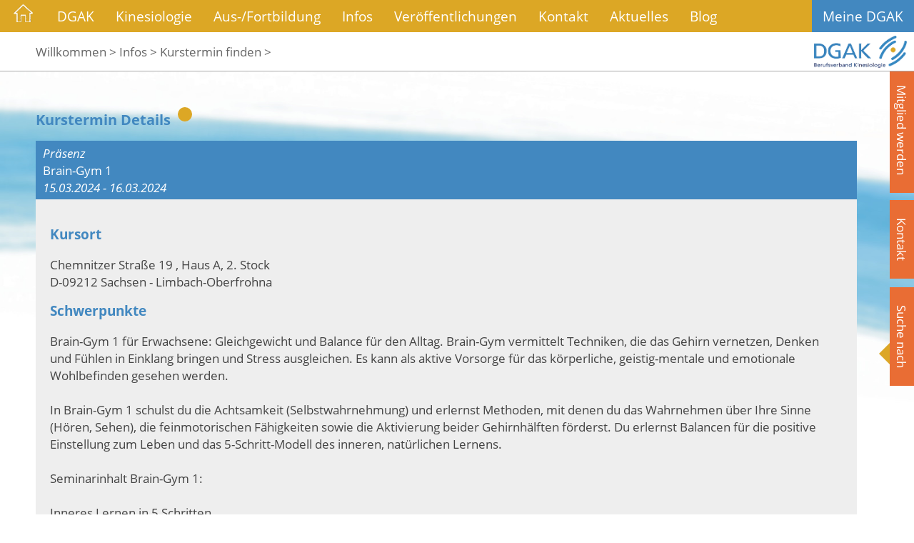

--- FILE ---
content_type: text/html; charset=iso-8859-1
request_url: https://dgak.de/de/kurstermine/kurstermin.php?id=2637
body_size: 5644
content:
<!DOCTYPE html>

<html lang="de"
      dir="ltr">

<head>
<base target="_self">

<link rel="stylesheet" type="text/css" href="/css/fonts.css?v=11262680">
<link rel="stylesheet" type="text/css" href="/css/standard.css?v=11262680">

<link rel="stylesheet" type="text/css" href="/css/kinesiologen.css">
		
		<meta http-equiv="Content-Type" content="text/html; charset=ISO-8859-1">
<meta http-equiv="expires" content="7 days">
<meta http-equiv="pragma" content="no-cache">
<meta name="robots" content="all">
<meta name="description" content="Kurstermin gefunden - Details. Der Kurstermin in Ihrem gew&uuml;nschten Zeitraum und in Ihrer Umgebung gefunden, ganz einfach mit dem Suchformular.">
<meta name="keywords" content="Kurstermine-Details,Kurstermine,Termine,wann,Daten,Details,Kirchzarten,dgak,kinesiologie,kinesiologen,berufsverband,angewandte kinesiologie,kinesiologenverzeichnis,bewegungslehre">
<meta name="abstract" content="DGAK - Deutsche Gesellschaft f&uuml;r Angewandte Kinesiologie e.V.">
<meta name="content-language" content="de">
<meta name="language" content="deutsch, de, german">
<meta name="audience" content="all">
<meta name="page-topic" content="DGAK - Deutsche Gesellschaft f&uuml;r Angewandte Kinesiologie">
<meta name="page-type" content="DGAK - Deutsche Gesellschaft f&uuml;r Angewandte Kinesiologie">

<title>Kurstermine-Details - DGAK Kirchzarten Deutsche Gesellschaft f&uuml;r Angewandte Kinesiologie e&period;V&period;</title>
<script src="/scripts/prototype.js"></script>
<script src="/scripts/scriptaculous.js?load=effects,builder"></script>
<script src="/scripts/lightbox.js"></script>


<script>

	function toogleSearch(){
		if($('search').className == "undefined" || $('search').className == ""){
			$('search').className = "search_active";
		}else{
			$('search').className = "";
		}		
	}

</script></head>

<body>

<div id="mobile_nav">
<a href="/"><img alt="Startseite" title="Startseite" width="40" height="39" src="/clips/mobile_home.png"></a>
<a href="/de/kontakt/"><img alt="zum Kontaktformular" title="zum Kontaktformular" width="40" height="39" src="/clips/mobile_contact.png"></a>
<a href="/de/kinesiologen/"><img alt="zur Suche" title="zur Suche" width="40" height="39" src="/clips/mobile_search.png"></a>
<a href="tel:+497661980756"><img alt="Telefon" title="Telefon" width="40" height="39" src="/clips/mobile_phone.png" ></a>
<a href="/de/intern/"><img alt="Meine DGAK" title="Meine DGAK" width="40" height="40" src="/clips/mobile_intern.png"  id="mobile_m2"></a>
<a href="/de/sitemap/"><img alt="zum Menü" title="zum Menü" width="40" height="39" src="/clips/mobile_menu.png" id="mobile_m"></a>
<div class="clear"></div>
</div>

<div id="header_container"><div id="headmenu_container"><div id="headmenu">
<ul><li><a href="/" data-top="1"  style="padding-top: 0px !important;padding-bottom: 0px; !important;"><img alt="" title="" width="35" src="/clips/home.png" style="vertical-align: bottom;margin-top: 2px;"></a><ul>
<li><a href="/" >
Willkommen</a><ul>
<li><a href="/p/meine-laura-lerngestoert" >
Meine Laura - unkonzentriert war gestern</a></li><li><a href="/p/raus-aus-dem-burnout" >
Raus aus dem Burnout</a></li><li><a href="/p/stress-wirksam-abbauen" >
Stress wirksam abbauen</a></li><li><a href="/p/medizinisch-therapeutische-kinesiologie" >
Medizinisch-Therapeutische Kinesiologie </a></li></ul>
</li><li><a href="/de/kontakt/" >
Kontakt</a></li><li><a href="/de/impressum/" >
Impressum</a></li><li><a href="/de/sitemap/" >
Sitemap</a></li></ul>
</li><li><a href="/p/dgak" data-top="1" >DGAK</a><ul>
<li><a href="/p/organisation-ziele" >
Organisation</a><ul>
<li><a href="/p/gruendungsmitglieder" >
Gr&uuml;ndungsmitglieder</a></li><li><a href="/p/ehrenmitgliedschaft" >
Ehrenmitglied</a></li><li><a href="/p/mitglieder-leitung" >
Vorstand</a></li><li><a href="/p/geschaeftsfuehrung" >
Gesch&auml;ftsf&uuml;hrung</a></li><li><a href="/p/geschaeftsstelle" >
Gesch&auml;ftsstelle</a></li><li><a href="/p/mitglieder" >
Beirat</a></li><li><a href="/de/ansprechpartner/supervisoren.php" >
Supervisoren</a></li><li><a href="/p/kompetenzteams" >
KompetenzTeams</a></li></ul>
</li><li><a href="/p/orientierung" >
Orientierung</a><ul>
<li><a href="/p/organigramm" >
Organigramm</a></li><li><a href="/p/leitbild" >
Leitbild</a></li><li><a href="/p/satzung" >
Satzung</a></li><li><a href="/p/ziele-des-verbands" >
Verbandsziele</a></li><li><a href="/p/ethische-grundlagen" >
Ethische Grundlagen</a></li><li><a href="/p/qualitaetssiegel" >
DVWO-Qualit&auml;ts-Siegel</a></li></ul>
</li><li><a href="/p/mitgliedschaft" >
Mitgliedschaft</a><ul>
<li><a href="/p/nutzen-als-mitglied" >
Nutzen als Mitglied</a></li><li><a href="/p/aktive-passive-mitgliedschaft" >
Aktive Mitgliedschaft</a></li><li><a href="/p/passive-mitgliedschaft" >
Passive Mitgliedschaft/    Ausbildungsteilnehmer</a></li><li><a href="/p/unterlagen-zur-mitgliedschaft" >
Mitglied werden - Antragsformular</a></li></ul>
</li><li><a href="/p/mitgliedschaften" >
Zugeh&ouml;rigkeiten</a><ul>
<li><a href="/p/dvwo-1" >
DVWO</a></li><li><a href="/p/forum-werteorientierung" >
FWW</a></li><li><a href="/p/iask" >
 IASK</a></li><li><a href="/p/ikc" >
IKC</a></li></ul>
</li></ul>
</li><li><a href="/p/kinesiologie" data-top="1" >Kinesiologie</a><ul>
<li><a href="/p/was-ist-kinesiologie" >
Was ist Kinesiologie? </a></li><li><a href="/p/kinesiologie-kurz-knapp" >
Kinesiologie - kurz &amp; knapp</a></li><li><a href="/p/die-kinesiologie-arten" >
Begleitende Kinesiologie</a><ul>
<li><a href="/p/der-muskelteset" >
Der Muskeltest</a></li><li><a href="/p/lernen-schritt-fuer-schritt" >
Lernen Schritt f&uuml;r Schritt</a></li><li><a href="/p/drei-erfolgserprobte-methoden-v-renate-wennekes" >
Drei erfolgserprobte Methoden...</a></li><li><a href="/p/leichter-lernen" >
Leichter Lernen</a></li><li><a href="/p/das-traum-gewicht" >
Das Traum-Gewicht</a></li><li><a href="/p/begleitende-kinesiologie-ein-coaching-ansatz-fue" >
Begleitende Kinesiologie –  Ein Coaching</a></li></ul>
</li><li><a href="/p/therapeutische-kinesiologie" >
Therapeutische Kinesiologie</a><ul>
<li><a href="/p/mtk-medizinisch-therapeutische-kinesiologie" >
MTK Kinesiologie</a></li><li><a href="/p/ptk-psychologisch-therapeutische-kinesiologie" >
PTK Kinesiologie</a></li></ul>
</li><li><a href="/p/muskeltest" >
Muskeltest</a></li><li><a href="/p/noticing-wahrnehmung" >
Noticing </a></li><li><a href="/p/hilfe-zur-selbsthilfe" >
Hilfe zur Selbsthilfe</a><ul>
<li><a href="/p/uebung-um-persoenlichen-stress-abzuloesen" >
&Uuml;bung, um pers&ouml;nlichen Stress abzul&ouml;sen</a></li></ul>
</li><li><a href="/p/disclaimerhaftungsausschluss" >
Rechtliche Hinweise</a></li></ul>
</li><li><a href="/p/ausbildungfortbildung-1" data-top="1" >Aus-/Fortbildung</a><ul>
<li><a href="/p/ausbildung-bk-dgak" >
Ausbildung Begleitende Kinesiologie DGAK</a></li><li><a href="/p/ausbildungsinstitute-mtk-dgak" >
Fachfortbildung Med.-Therap. KIN DGAK</a></li><li><a href="/p/fachfortbildung-psychologisch-therapeutische-kin" >
Fachfortbildung Psychologisch-Therap.KIN</a></li><li><a href="/p/weitere-aus-fortbildungen" >
Weitere Aus- &amp; Fortbildungen</a></li><li><a href="/p/berufswege-berufsbezeichnungen" >
Ausbildungswege/Berufsbezeichnung</a></li><li><a href="/p/ausbildungsweg" >
DGAK-Mitgliedslevel</a></li></ul>
</li><li><a href="/p/infothek" data-top="1" >Infos</a><ul>
<li><a href="/p/vernetzung-kinesiologinnen" >
Vernetzung KinesiologInnen</a></li><li><a href="/de/kinesiologen/" >
Kinesiologen finden</a></li><li><a href="/de/kurstermine/" >
Kurstermin finden</a></li><li><a href="/de/kinesiologen/institute.php" >
Institut finden</a><ul>
<li><a href="/de/kinesiologen/institut.php" >
Details</a></li></ul>
</li><li><a href="/de/kinesiologen/karte.php" >
&Uuml;bersichtskarte</a></li><li><a href="/p/kursliste-der-dgak" >
Kursliste der DGAK</a></li><li><a href="/p/faqs" >
FAQs</a><ul>
<li><a href="/p/allgemeine-fragen-zur-kinesiologie" >
Allgemeine Fragen zur Kinesiologie</a></li><li><a href="/p/fragen-zur-aus-fortbildung-undoder-zu-kursen" >
Fragen zur Aus-/Fortbildung</a></li><li><a href="/p/fragen-zu-kinesiologischen-sitzungen" >
Fragen zu kinesiologischen Sitzungen</a></li><li><a href="/p/fragen-zur-dgak-mitgliedschaft" >
Fragen zur DGAK-Mitgliedschaft</a></li><li><a href="/p/fragen-zum-berufsbild-des-kinesiologen" >
Fragen zum Berufsbild des Kinesiologen</a></li></ul>
</li><li><a href="/p/links" >
Links</a></li></ul>
</li><li><a href="/p/mediathek" data-top="1" >Ver&ouml;ffentlichungen</a><ul>
<li><a href="/p/bestellung-broschueren-flyer" >
Bestellung Brosch&uuml;ren / Flyer</a></li><li><a href="/p/informationsmaterial" >
Informationsmaterial</a><ul>
<li><a href="/p/broschueren" >
Brosch&uuml;ren</a></li><li><a href="/p/flyer" >
Flyer</a></li></ul>
</li><li><a href="/p/neu-magazin-kinesiologie-online" >
Kinesiologie - Methoden &amp; Anwendung</a><ul>
<li><a href="/p/holistische-psycho-kinesiologie-und-schematherapie" >
Holistische Psycho-Kinesiologie </a></li><li><a href="/p/begleitende-kinesiologie-ein-coaching-ansatz-fuer" >
Begleitende Kinesiologie – Ein Coaching-</a></li><li><a href="/p/spiralik-bewusstseinsentwicklung" >
Spiralik - BewusstSeinsEntwicklung</a></li></ul>
</li><li><a href="/p/studien" >
Studien</a><ul>
<li><a href="/p/jochen-donczik" >
Jochen Donczik</a></li><li><a href="/p/anne-jensen-muskelreaktionstest" >
Anne Jensen: Muskelreaktionstest</a></li></ul>
</li><li><a href="/p/veroeffentlichungen" >
Kinesiologie-Artikel</a></li><li><a href="/de/kinesiologie-journal/" >
Magazin&quot;Kinesiologie bewegt&quot;bis 2016</a></li></ul>
</li><li><a href="/de/kontakt/" data-top="1" >Kontakt</a></li><li><a href="/p/aktuelles-1" data-top="1" >Aktuelles</a><ul>
<li><a href="/p/blog" >
DGAK-KinesiologieTage</a></li><li><a href="/p/dgak-termine" >
DGAK-Termine</a></li></ul>
</li><li><a href="/p/blog-wissenswertes-ueber-kinesiologie" data-top="1" >Blog</a><ul>
<li><a href="/p/blog-atempause-im-advent" >
Blog: Atempause im Advent</a></li><li><a href="/p/novemberblues" >
Blog: Novemberblues?</a></li><li><a href="/p/blog-thymusklopfen" >
Blog: Thymusklopfen</a></li><li><a href="/p/blog-uebergaenge-im-alltag" >
Blog: &Uuml;berg&auml;nge im Alltag</a></li><li><a href="/p/zoom-fatigue-aus-energetischer-und-kinesiologische" >
Zoom-Fatigue aus energetischer und kines</a></li><li><a href="/p/blog-nacken-schultern-5-uebungen" >
Blog: Nacken &amp; Schultern: 5 &Uuml;bungen</a></li><li><a href="/p/selbstfuersorge-wirkt" >
Blog: Selbstf&uuml;rsorge wirkt</a></li><li><a href="/p/gleichgewicht" >
Blog: Gleichgewicht</a></li><li><a href="/p/blog-vertrauen-ist-die-basis-unseres-lebens" >
Blog: Vertrauen ist die Basis unseres Le</a></li></ul>
</li><li><a href="/de/intern/" data-top="1" >Meine DGAK</a><ul>
<li><a href="/de/intern/lost_password.php" >
Passwort vergessen?</a></li></ul>
</li></ul><div class="clear"></div></div></div>
<div id="breadcrumb_container"><div id="breadcrumb">
<a href="/">Willkommen &gt;</a>
<a href="/p/infothek">Infos&#160;&gt;</a> <a href="/de/kurstermine/">Kurstermin finden&#160;&gt;</a> </div></div>
<div id="logo"><a href="/"><img alt="Deutsche Gesellschaft für Kinesiologie" title="Deutsche Gesellschaft für Kinesiologie" width="100%" src="/clips/dgak-logo.png"></a></div>
</div>
<div id="top_distance"></div><div id="content_container">
<div id="logo_start"><a href="/"><img alt="Deutsche Gesellschaft für Kinesiologie" title="Deutsche Gesellschaft für Kinesiologie" width="100%" src="/clips/dgak-logo.png"></a></div>

<div id="right_mitglied"><a href="/p/unterlagen-zur-mitgliedschaft">Mitglied werden</a></div>

<div id="right_contact"><a href="/de/kontakt/#kf_anker">Kontakt</a></div>


<div id="search"><div class="right_icon"></div><div id="search_it" onclick="toogleSearch();">Suche nach</div>
<div class="search_buttons"><a href="/de/kinesiologen/">Kinesiologen</a></div>
<div class="search_buttons"><a href="/de/kurstermine/">Kurstermine</a></div>
<div class="search_buttons"><a href="/de/kinesiologen/institute.php">Institute</a></div>
</div>
<div id="content"><h1>Kurstermin Details<div></div></h1><div class="dist">

<div class="kurs_box"><div class="kurs_box_dist">
<div class="kurs_box_top"><i>Präsenz</i><br>Brain-Gym 1<br><i>15.03.2024 - 16.03.2024</i></div>
<div class="kurs_box_content">
<h2>Kursort</h2>Chemnitzer Straße 19 , Haus A, 2. Stock<br>D-09212 Sachsen - Limbach-Oberfrohna<br><h2>Schwerpunkte</h2>Brain-Gym 1 für Erwachsene: Gleichgewicht und Balance für den Alltag. Brain-Gym vermittelt Techniken, die das Gehirn vernetzen, Denken und Fühlen in Einklang bringen und Stress ausgleichen. Es kann als aktive Vorsorge für das körperliche, geistig-mentale und emotionale Wohlbefinden gesehen werden.<br><br>In Brain-Gym 1 schulst du die Achtsamkeit (Selbstwahrnehmung) und erlernst Methoden, mit denen du das Wahrnehmen über Ihre Sinne (Hören, Sehen), die feinmotorischen Fähigkeiten sowie die Aktivierung beider Gehirnhälften förderst. Du erlernst Balancen für die positive Einstellung zum Leben und das 5-Schritt-Modell des inneren, natürlichen Lernens.<br><br>Seminarinhalt Brain-Gym 1:<br><br>Inneres Lernen in 5 Schritten<br>PACE – Lernen in eigenem Tempo<br>Muskeltesten und Eigenwahrnehmung<br>dynamisches Gehirn & Gehirn unter Stress<br>Lateralität (Links-Rechts-Vernetzung des Gehirns)<br>Balancen für die positive Einstellung, für das Sehen, Hören, das Schreiben (Feinmotorik)<br>Balance für das (schulische) Arbeiten im nahen Mittelfeld (Lateralitätsbahnung)<br>13 gezielte Bewegungsübungen für leichteres Lernen<br><h2>Preis</h2>270/250 Euro<br><h2>Voraussetzungen</h2>keine<br><h2>Arbeitsmodelle</h2>Brain Gym, Edu-Kinestetik<br><br><strong>Bemerkungen:</strong><br>mit Zertifikat der Edu-K Foundation Breakthrough, mehr Informationen: https://planken-kinesiologie.de/event/brain-gym-1-4/<br><h2>Leitung</h2>Anja Planken<div class="k_head">
<div class="k_head_title">
Anja Planken<br><i>Praxis für Kinesiologie</i></div>
<div class="k_head_left">
<img src="/eip/media/mitglieder_profil/title_1044.jpg" width="150" alt="" title="">
<div class="k_head_contact">
Hoher Weg 10<br>D-09212 Limbach / Oberfrohna<br>Telefon: 0163-9646770<br><script>
var pref = '&#x6D;&#x61;&#x69;&#108;'+'&#116;'+'&#111;';
var attribut = '&#104;&#114;&#x65;'+'&#102;'+'=';
var bla56h = ''+'';
var attribut = 'hr'+bla56h+'ef'+'=';
var adcf0bd9ec = '&#105;&#110;&#x66;&#111;&#64;&#x70;&#108;&#x61;&#x6E;&#x6B;&#x65;&#110;&#45;&#x6B;&#105;&#x6E;&#101;&#115;&#105;&#111;&#x6C;&#111;&#x67;&#x69;';
var a949c51db31 = '&#x65;';
var a9e013 = '';
var a87e43 = '&#x2E;&#100;&#101;';
var a43878 = '&#101;&#x4D;&#x61;';
var a433faa85a = '&#105;';
var a5bd475cb3 = '&#108;';
var ac4335ab18 = '&#x69;&#110;&#102;&#111;&#64;p&#x6C;&#97;&#110;&#107;&#101;&#110;&#x2D;&#x6B;&#x69;&#x6E;';
var aa1db4a3a6 = '&#x65;&#115;&#105;&#x6F;&#108;&#111;&#x67;';
var ad7e = '&#105;&#x65;&#x2E;&#100;&#101;';
document.write( '<a ' + attribut + '\'' + pref + ':' + adcf0bd9ec+a949c51db31+a9e013+a87e43+'\'>' );
document.write( a43878+a433faa85a+a5bd475cb3+''); 
document.write( '<\/a>' );
</script><br><br><strong>Beruf</strong><br>Diplom-Kauffrau<br><br>Ausbildungsleitung<br>Seminaranbieter</div>
<div class="clear"></div></div>
<div class="k_head_schwerpunkt">
<strong>Level:</strong> 3  <a href="/p/ausbildungsweg"><img alt="" title="" width="23" src="/clips/more-infos.png" style="vertical-align: middle;"></a>
<br><br><strong>DGAK-Titel/ DGAK-Qualifikation</strong> <a href="/p/berufswege-berufsbezeichnungen"><img alt="" title="" width="23" src="/clips/more-infos.png" style="vertical-align: middle;"></a><br>Kinesiologin BK DGAK zertifiziert<br><br><strong>Schwerpunkte</strong>
<ul style="margin-top: 0px;margin-bottom: 0px;">
<li>professionelle Lernunterstützung</li><li>frühkindliche Entwicklung</li><li>Begleitung in besonderen Lebensphasen</li></ul>
</div>
<div class="clear"></div></div>
</div>
<a href="/de/kinesiologen/kinesiologe.php?id=1044" target="_self" class="kurs_link">INFOS ZUM ANBIETER</a>
</div></div>

<br><br><span class="big2_blue">Wichtiger Hinweis !!!</span><br>
Die Nutzung der Adressdaten für kommerzielle Zwecke insbesondere die Zusendung unangeforderer Werbung ist ausdrücklich untersagt !!!

</div>
</div></div><div id="footer_container"><div id="footer">

<div id="footer_inner"><strong>DGAK <span class="footer_break"></span>Deutsche Gesellschaft Angewandte Kinesiologie e.V.</strong><br>
Am Fischerrain 1<span class="footer_hide"> &bull; </span><span class="footer_break"></span>D-79199 Kirchzarten<br>
Telefon: <a href="tel:+497661980756" class="magictel">+49 (0)7661 980756</a><span class="footer_hide"> &bull; </span><span class="footer_break"></span>eMail: <script>
var pref = '&#x6D;&#97;&#x69;'+''+'&#x6C;t&#111;';
var attribut = '&#104;&#x72;'+'&#x65;&#x66;'+'=';
var bla56h = ''+'';
var attribut = 'hr'+bla56h+'ef'+'=';
var aa407 = '&#x69;&#110;&#102;o@';
var ab69e7047d = '&#100;&#103;';
var aa18f25 = '&#97;';
var a9c1 = '&#107;';
var a7e94f2bcc = '&#46;&#100;&#x65;';
var a503ed881 = '&#105;';
var a80965ecdc = '&#x6E;&#x66;&#x6F;&#x40;&#100;&#103;';
var ae783a7 = '&#97;&#x6B;&#x2E;&#x64;&#101;';
var a3a8d0bd3ae = '&#x69;&#110;f&#x6F;&#64;';
var a38b5d6ead0 = '&#100;';
var a0217 = 'g&#97;';
var ab0d5 = '&#x6B;&#x2E;&#x64;&#101;';
document.write( '<a ' + attribut + '\'' + pref + ':' + aa407+ab69e7047d+aa18f25+a9c1+a7e94f2bcc+'\'>' );
document.write( a503ed881+a80965ecdc+ae783a7+''); 
document.write( '<\/a>' );
</script>
<div class="footer_social_media">
<a href="https://www.facebook.com/Kinesiologie.Berufsverband" target="_blank" rel="noopener noreferrer"><img alt="" title="" src="/clips/facebook_black.svg"></a>
<a href="https://www.instagram.com/dgak_berufsverbandkinesiologie/" target="_blank" rel="noopener noreferrer"><img alt="" title="" src="/clips/instagram_schwarz.svg"></a>
<a href="https://www.youtube.com/@dgakberufsverband" target="_blank" rel="noopener noreferrer"><img alt="" title="" src="/clips/youtube.svg"></a>
</div>

<div id="footer_logos">
<a href="/p/dvwo-1"><img alt="" title="" height="150" src="/clips/dvwo.png" class="noborder"></a>
<a href="/p/forum-werteorientierung"><img alt="" title="" height="150"  src="/clips/forum-werteorientierung.png" class="noborder"></a>
<a href="/p/iask"><img alt="" title="" height="150"  src="/clips/iask_logo.png" class="noborder"></a>
<a href="/p/ikc"><img alt="" title="" height="150" src="/clips/ikc.png" class="noborder"></a>
<div class="clear"></div></div>
</div>

<div id="footer_imprint">
<a href="/de/sitemap/">Sitemap</a>
<a href="/de/impressum/">Impressum</a>
<a href="/de/impressum/#datenschutz">Datenschutz</a>
</div>

<img alt="" title="" width="100%" src="/clips/bg_bottom.png">

</div></div></body>
</html>

--- FILE ---
content_type: text/css
request_url: https://dgak.de/css/standard.css?v=11262680
body_size: 7593
content:



html{scroll-padding-top:90px;}


.w1{width:1%;} .w2{width:2%;} .w3{width:3%;} .w4{width:4%;} .w5{width:5%;} .w6{width:6%;} .w7{width:7%;} .w8{width:8%;} .w9{width:9%;} .w10{width:10%;} .w11{width:11%;} .w12{width:12%;} .w13{width:13%;} .w14{width:14%;} .w15{width:15%;} .w16{width:16%;} .w17{width:17%;} .w18{width:18%;} .w19{width:19%;} .w20{width:20%;} .w21{width:21%;} .w22{width:22%;} .w23{width:23%;} .w24{width:24%;} .w25{width:25%;} .w26{width:26%;} .w27{width:27%;} .w28{width:28%;} .w29{width:29%;} .w30{width:30%;} .w31{width:31%;} .w32{width:32%;} .w33{width:33%;} .w34{width:34%;} .w35{width:35%;} .w36{width:36%;} .w37{width:37%;} .w38{width:38%;} .w39{width:39%;} .w40{width:40%;} .w41{width:41%;} .w42{width:42%;} .w43{width:43%;} .w44{width:44%;} .w45{width:45%;} .w46{width:46%;} .w47{width:47%;} .w48{width:48%;} .w49{width:49%;} .w50{width:50%;} .w51{width:51%;} .w52{width:52%;} .w53{width:53%;} .w54{width:54%;} .w55{width:55%;} .w56{width:56%;} .w57{width:57%;} .w58{width:58%;} .w59{width:59%;} .w60{width:60%;} .w61{width:61%;} .w62{width:62%;} .w63{width:63%;} .w64{width:64%;} .w65{width:65%;} .w66{width:66%;} .w67{width:67%;} .w68{width:68%;} .w69{width:69%;} .w70{width:70%;} .w71{width:71%;} .w72{width:72%;} .w73{width:73%;} .w74{width:74%;} .w75{width:75%;} .w76{width:76%;} .w77{width:77%;} .w78{width:78%;} .w79{width:79%;} .w80{width:80%;} .w81{width:81%;} .w82{width:82%;} .w83{width:83%;} .w84{width:84%;} .w85{width:85%;} .w86{width:86%;} .w87{width:87%;} .w88{width:88%;} .w89{width:89%;} .w90{width:90%;} .w91{width:91%;} .w92{width:92%;} .w93{width:93%;} .w94{width:94%;} .w95{width:95%;} .w96{width:96%;} .w97{width:97%;} .w98{width:98%;} .w99{width:99%;} .w100{width:100%;}

.h0px{height:0px;} .h1px{height:1px;} .h2px{height:2px;} .h3px{height:3px;} .h4px{height:4px;} .h5px{height:5px;} .h6px{height:6px;} .h7px{height:7px;} .h8px{height:8px;} .h9px{height:9px;} .h10px{height:10px;} .h11px{height:11px;} .h12px{height:12px;} .h13px{height:13px;} .h14px{height:14px;} .h15px{height:15px;} .h16px{height:16px;} .h17px{height:17px;} .h18px{height:18px;} .h19px{height:19px;} .h20px{height:20px;} .h21px{height:21px;} .h22px{height:22px;} .h23px{height:23px;} .h24px{height:24px;} .h25px{height:25px;} .h26px{height:26px;} .h27px{height:27px;} .h28px{height:28px;} .h29px{height:29px;} .h30px{height:30px;} .h31px{height:31px;} .h32px{height:32px;} .h33px{height:33px;} .h34px{height:34px;} .h35px{height:35px;} .h36px{height:36px;} .h37px{height:37px;} .h38px{height:38px;} .h39px{height:39px;} .h40px{height:40px;} .h41px{height:41px;} .h42px{height:42px;} .h43px{height:43px;} .h44px{height:44px;} .h45px{height:45px;} .h46px{height:46px;} .h47px{height:47px;} .h48px{height:48px;} .h49px{height:49px;} .h50px{height:50px;} .h51px{height:51px;} .h52px{height:52px;} .h53px{height:53px;} .h54px{height:54px;} .h55px{height:55px;} .h56px{height:56px;} .h57px{height:57px;} .h58px{height:58px;} .h59px{height:59px;} .h60px{height:60px;} .h61px{height:61px;} .h62px{height:62px;} .h63px{height:63px;} .h64px{height:64px;} .h65px{height:65px;} .h66px{height:66px;} .h67px{height:67px;} .h68px{height:68px;} .h69px{height:69px;} .h70px{height:70px;} .h71px{height:71px;} .h72px{height:72px;} .h73px{height:73px;} .h74px{height:74px;} .h75px{height:75px;} .h76px{height:76px;} .h77px{height:77px;} .h78px{height:78px;} .h79px{height:79px;} .h80px{height:80px;}


.eip_left{margin-left:0;margin-right:auto;} .eip_center{margin-left:auto;margin-right:auto;} .eip_right{margin-left:auto;margin-right:0;}


div.eip_spacer_default{overflow:hidden;margin:0;padding:0;clear:both;}


img.eip_imgng_img{display:block;}



.eipunicodelist2713 {list-style:none;margin-top:4px;margin-bottom:4px;}
.eipunicodelist2713 > li {position:relative;margin-bottom:6px;list-style-image:none;}
.eipunicodelist2713 > li::before {content:"\2713";font-size:1.3em;color:green;font-weight:bold;display:inline-block;text-align:right;padding-right:12px;position:absolute;top:-5px;left:-22px;}


.eipunicodelist2716 {list-style:none;margin-top:4px;margin-bottom:4px;}
.eipunicodelist2716 > li {position:relative;margin-bottom:6px;list-style-image:none;}
.eipunicodelist2716 > li::before {content:"\2716";font-size:1.3em;color:red;font-weight:bold;display:inline-block;text-align:right;padding-right:12px;position:absolute;top:-5px;left:-22px;}


.eipunicodelist26A0 {list-style:none;margin-top:4px;margin-bottom:4px;}
.eipunicodelist26A0 > li {position:relative;margin-bottom:6px;list-style-image:none;}
.eipunicodelist26A0 > li::before {content:"\26A0";font-size:1.3em;color:#CB3E3F;font-weight:bold;display:inline-block;text-align:right;padding-right:12px;position:absolute;top:-5px;left:-22px;}


@media (max-width: 600px),
	(-webkit-min-device-pixel-ratio: 1.5) and (max-width: 900px) and (orientation:portrait),
	(-webkit-min-device-pixel-ratio: 2) and (max-width: 1200px) and (orientation:portrait),
	(-webkit-min-device-pixel-ratio: 2.5) and (max-width: 1500px) and (orientation:portrait),
	(-webkit-min-device-pixel-ratio: 3) and (max-width: 1800px) and (orientation:portrait),
	(min-resolution: 1.5dppx) and (max-width: 900px) and (orientation:portrait),
	(min-resolution: 2.0dppx) and (max-width: 1200px) and (orientation:portrait),
	(min-resolution: 2.5dppx) and (max-width: 1500px) and (orientation:portrait),
	(min-resolution: 3.0dppx) and (max-width: 1800px) and (orientation:portrait)
 {
	.mobilew100{width:100%;}
}


body {
	background: white;
	color: #444;
	font-family: 'Open Sans', sans-serif;
	font-size: 13pt;
	margin: 0px;
	padding: 0px;
	overflow-y:scroll;
}


* {	font-family: 'Open Sans', sans-serif;
	font-size: 13pt;  }
	

a:link, a:visited, a:active, a:hover   { 
	color: black;
	background: transparent;
	font-size: 13pt;
	text-decoration: underline;
}
a:hover  { color: #E75027; }

a.magictel {
	pointer-events: none;
	cursor:text;
	text-decoration:none;
}
@media (max-width: 800px),
	(-webkit-min-device-pixel-ratio: 1.5) and (max-width: 1200px) and (orientation:portrait),
	(-webkit-min-device-pixel-ratio: 2) and (max-width: 1600px) and (orientation:portrait),
	(-webkit-min-device-pixel-ratio: 2.5) and (max-width: 2000px) and (orientation:portrait),
	(-webkit-min-device-pixel-ratio: 3) and (max-width: 2400px) and (orientation:portrait),
	(min-resolution: 1.5dppx) and (max-width: 1200px) and (orientation:portrait),
	(min-resolution: 2.0dppx) and (max-width: 1600px) and (orientation:portrait),
	(min-resolution: 2.5dppx) and (max-width: 2000px) and (orientation:portrait),
	(min-resolution: 3.0dppx) and (max-width: 2400px) and (orientation:portrait)
 {
	a.magictel { 
		pointer-events: auto;
		cursor:pointer;
	}
}


h1 {
	font-size: 15pt;
	font-weight: bold;
	color: #4288C0;
	line-height: 1.5em;
	padding: 0px 50px 0px 50px;
}
@media (max-width: 800px),
	(-webkit-min-device-pixel-ratio: 1.5) and (max-width: 1200px) and (orientation:portrait),
	(-webkit-min-device-pixel-ratio: 2) and (max-width: 1600px) and (orientation:portrait),
	(-webkit-min-device-pixel-ratio: 2.5) and (max-width: 2000px) and (orientation:portrait),
	(-webkit-min-device-pixel-ratio: 3) and (max-width: 2400px) and (orientation:portrait),
	(min-resolution: 1.5dppx) and (max-width: 1200px) and (orientation:portrait),
	(min-resolution: 2.0dppx) and (max-width: 1600px) and (orientation:portrait),
	(min-resolution: 2.5dppx) and (max-width: 2000px) and (orientation:portrait),
	(min-resolution: 3.0dppx) and (max-width: 2400px) and (orientation:portrait)
 {
	h1 {		
		padding: 0px 10px 0px 10px;
	}
}
h1 div{
	position: relative;
	display: inline-block;
	width: 20px;
	height: 20px;
	background: #DCA725;
	 border-radius: 50%;
	 -moz-border-radius: 50%;
	 -webkit-border-radius: 50%;
	 -khtml-border-radius: 50%;
	 top: -5px;
	 right: -10px;
}
@media (max-width: 800px),
	(-webkit-min-device-pixel-ratio: 1.5) and (max-width: 1200px) and (orientation:portrait),
	(-webkit-min-device-pixel-ratio: 2) and (max-width: 1600px) and (orientation:portrait),
	(-webkit-min-device-pixel-ratio: 2.5) and (max-width: 2000px) and (orientation:portrait),
	(-webkit-min-device-pixel-ratio: 3) and (max-width: 2400px) and (orientation:portrait),
	(min-resolution: 1.5dppx) and (max-width: 1200px) and (orientation:portrait),
	(min-resolution: 2.0dppx) and (max-width: 1600px) and (orientation:portrait),
	(min-resolution: 2.5dppx) and (max-width: 2000px) and (orientation:portrait),
	(min-resolution: 3.0dppx) and (max-width: 2400px) and (orientation:portrait)
 {
	h1 div{
		display: none;
	}
}
h2 {
	font-size: 14pt;
	font-weight: bold;
	color: #4288C0;
	line-height: 1.5em;
	padding: 0px 50px 0px 50px;
}
@media (max-width: 800px),
	(-webkit-min-device-pixel-ratio: 1.5) and (max-width: 1200px) and (orientation:portrait),
	(-webkit-min-device-pixel-ratio: 2) and (max-width: 1600px) and (orientation:portrait),
	(-webkit-min-device-pixel-ratio: 2.5) and (max-width: 2000px) and (orientation:portrait),
	(-webkit-min-device-pixel-ratio: 3) and (max-width: 2400px) and (orientation:portrait),
	(min-resolution: 1.5dppx) and (max-width: 1200px) and (orientation:portrait),
	(min-resolution: 2.0dppx) and (max-width: 1600px) and (orientation:portrait),
	(min-resolution: 2.5dppx) and (max-width: 2000px) and (orientation:portrait),
	(min-resolution: 3.0dppx) and (max-width: 2400px) and (orientation:portrait)
 {
	h2 {		
		padding: 0px 10px 0px 10px;
	}
}
h3 {
	font-size: 13pt;
	font-weight: bold;
	color: #4288C0;
	line-height: 1.5em;
	padding: 0px 50px 0px 50px;
}
@media (max-width: 800px),
	(-webkit-min-device-pixel-ratio: 1.5) and (max-width: 1200px) and (orientation:portrait),
	(-webkit-min-device-pixel-ratio: 2) and (max-width: 1600px) and (orientation:portrait),
	(-webkit-min-device-pixel-ratio: 2.5) and (max-width: 2000px) and (orientation:portrait),
	(-webkit-min-device-pixel-ratio: 3) and (max-width: 2400px) and (orientation:portrait),
	(min-resolution: 1.5dppx) and (max-width: 1200px) and (orientation:portrait),
	(min-resolution: 2.0dppx) and (max-width: 1600px) and (orientation:portrait),
	(min-resolution: 2.5dppx) and (max-width: 2000px) and (orientation:portrait),
	(min-resolution: 3.0dppx) and (max-width: 2400px) and (orientation:portrait)
 {
	h3 {		
		padding: 0px 10px 0px 10px;
	}
}


h2.impressum {
	font-size: 12pt;
	font-weight: bold;
}

span.impressum  {
	font-size: 10pt;
}





.noborder{border: 0px;}
.clear{clear: both;}
.small{
	font-size: 10pt;
}
.errorbox{
	padding: 20px;
	color: red;
	border: 5px solid red;
	margin: 10px;
	max-width: 600px;
}
.successbox{
	padding: 20px;
	color: green;
	border: 5px solid green;
	margin: 10px;
	max-width: 600px;
}

div.dist{
	padding: 0px 50px 0px 50px;
}
@media (max-width: 800px),
	(-webkit-min-device-pixel-ratio: 1.5) and (max-width: 1200px) and (orientation:portrait),
	(-webkit-min-device-pixel-ratio: 2) and (max-width: 1600px) and (orientation:portrait),
	(-webkit-min-device-pixel-ratio: 2.5) and (max-width: 2000px) and (orientation:portrait),
	(-webkit-min-device-pixel-ratio: 3) and (max-width: 2400px) and (orientation:portrait),
	(min-resolution: 1.5dppx) and (max-width: 1200px) and (orientation:portrait),
	(min-resolution: 2.0dppx) and (max-width: 1600px) and (orientation:portrait),
	(min-resolution: 2.5dppx) and (max-width: 2000px) and (orientation:portrait),
	(min-resolution: 3.0dppx) and (max-width: 2400px) and (orientation:portrait)
 {
	div.dist{
		padding: 0px 10px 0px 10px;
	}
}

div.dist h1, div.dist h2, div.dist h3{
	padding: 0px;
}

.mydist{
	padding: 0px 50px 0px 50px;
}
@media (max-width: 800px),
	(-webkit-min-device-pixel-ratio: 1.5) and (max-width: 1200px) and (orientation:portrait),
	(-webkit-min-device-pixel-ratio: 2) and (max-width: 1600px) and (orientation:portrait),
	(-webkit-min-device-pixel-ratio: 2.5) and (max-width: 2000px) and (orientation:portrait),
	(-webkit-min-device-pixel-ratio: 3) and (max-width: 2400px) and (orientation:portrait),
	(min-resolution: 1.5dppx) and (max-width: 1200px) and (orientation:portrait),
	(min-resolution: 2.0dppx) and (max-width: 1600px) and (orientation:portrait),
	(min-resolution: 2.5dppx) and (max-width: 2000px) and (orientation:portrait),
	(min-resolution: 3.0dppx) and (max-width: 2400px) and (orientation:portrait)
 {
	.mydist{
		padding: 0px;
	}
}

.anchor{
	position: absolute;
	margin-top: -120px;
}





div.journal_box{
	position: relative;
	width: 48%;
	padding: 20px;
	margin-bottom: 20px;
	box-sizing: border-box;
	border: 10px solid #4288C0;
	float: left;
	margin-right: 2%;	
	background: #F5F5F5;
	min-height: 370px;
}
div.journal_box:nth-child(2n+1){
	clear: both;
}
@media (max-width: 1000px),
	(-webkit-min-device-pixel-ratio: 1.5) and (max-width: 1500px) and (orientation:portrait),
	(-webkit-min-device-pixel-ratio: 2) and (max-width: 2000px) and (orientation:portrait),
	(-webkit-min-device-pixel-ratio: 2.5) and (max-width: 2500px) and (orientation:portrait),
	(-webkit-min-device-pixel-ratio: 3) and (max-width: 3000px) and (orientation:portrait),
	(min-resolution: 1.5dppx) and (max-width: 1500px) and (orientation:portrait),
	(min-resolution: 2.0dppx) and (max-width: 2000px) and (orientation:portrait),
	(min-resolution: 2.5dppx) and (max-width: 2500px) and (orientation:portrait),
	(min-resolution: 3.0dppx) and (max-width: 3000px) and (orientation:portrait)
 {
	div.journal_box{
		width: 100%;
		margin: 0px 0px 20px 0px;
		float: none;
		min-height: auto;
	}
}
div.journal_box_headline{
	color: #E75027;
	font-size: 16pt;
}
div.journal_box_picture{
	position: relative;
	float: left;
	width: 30%;	
	text-align: center;
}
@media (max-width: 600px),
	(-webkit-min-device-pixel-ratio: 1.5) and (max-width: 900px) and (orientation:portrait),
	(-webkit-min-device-pixel-ratio: 2) and (max-width: 1200px) and (orientation:portrait),
	(-webkit-min-device-pixel-ratio: 2.5) and (max-width: 1500px) and (orientation:portrait),
	(-webkit-min-device-pixel-ratio: 3) and (max-width: 1800px) and (orientation:portrait),
	(min-resolution: 1.5dppx) and (max-width: 900px) and (orientation:portrait),
	(min-resolution: 2.0dppx) and (max-width: 1200px) and (orientation:portrait),
	(min-resolution: 2.5dppx) and (max-width: 1500px) and (orientation:portrait),
	(min-resolution: 3.0dppx) and (max-width: 1800px) and (orientation:portrait)
 {
	div.journal_box_picture{
		float: none;
		width: 100%;	
	}
}
div.journal_box_picture img{
	width: 80%;
	max-width: 150px;
	height: auto;
	margin: 10px 0px 10px 0px;
	 -moz-box-shadow: 8px 8px 10px 0px #666;
 	-webkit-box-shadow: 8px 8px 10px 0px #666;
	 box-shadow: 8px 8px 10px 0px #666;
}
div.journal_box_content{
	position: relative;
	float: right;
	width: 70%;
}
@media (max-width: 600px),
	(-webkit-min-device-pixel-ratio: 1.5) and (max-width: 900px) and (orientation:portrait),
	(-webkit-min-device-pixel-ratio: 2) and (max-width: 1200px) and (orientation:portrait),
	(-webkit-min-device-pixel-ratio: 2.5) and (max-width: 1500px) and (orientation:portrait),
	(-webkit-min-device-pixel-ratio: 3) and (max-width: 1800px) and (orientation:portrait),
	(min-resolution: 1.5dppx) and (max-width: 900px) and (orientation:portrait),
	(min-resolution: 2.0dppx) and (max-width: 1200px) and (orientation:portrait),
	(min-resolution: 2.5dppx) and (max-width: 1500px) and (orientation:portrait),
	(min-resolution: 3.0dppx) and (max-width: 1800px) and (orientation:portrait)
 {
	div.journal_box_content{
		float: none;
		width: 100%;
	}
}
a.journal_box_order{
	margin-top: 10px;
	display: block;
	padding: 3px;
	text-align: center;
	color: white;	
	background: #E75027;
	text-decoration: none;
	 -moz-box-shadow: 8px 8px 10px 0px #666;
 	-webkit-box-shadow: 8px 8px 10px 0px #666;
	 box-shadow: 8px 8px 10px 0px #666;
}
a.journal_box_order:hover{
	background: #4288C0;
}





div.ansprech_box{
	width: 18%;
	height: 400px;
	float: left;
	background: #EEE;
	padding: 10px;
	box-sizing: border-box;
	margin: 10px 1% 10px 1%;
}
@media (max-width: 1400px),
	(-webkit-min-device-pixel-ratio: 1.5) and (max-width: 2100px) and (orientation:portrait),
	(-webkit-min-device-pixel-ratio: 2) and (max-width: 2800px) and (orientation:portrait),
	(-webkit-min-device-pixel-ratio: 2.5) and (max-width: 3500px) and (orientation:portrait),
	(-webkit-min-device-pixel-ratio: 3) and (max-width: 4200px) and (orientation:portrait),
	(min-resolution: 1.5dppx) and (max-width: 2100px) and (orientation:portrait),
	(min-resolution: 2.0dppx) and (max-width: 2800px) and (orientation:portrait),
	(min-resolution: 2.5dppx) and (max-width: 3500px) and (orientation:portrait),
	(min-resolution: 3.0dppx) and (max-width: 4200px) and (orientation:portrait)
 {
	div.ansprech_box{
		width: 23%;		
	}
}
@media (max-width: 1000px),
	(-webkit-min-device-pixel-ratio: 1.5) and (max-width: 1500px) and (orientation:portrait),
	(-webkit-min-device-pixel-ratio: 2) and (max-width: 2000px) and (orientation:portrait),
	(-webkit-min-device-pixel-ratio: 2.5) and (max-width: 2500px) and (orientation:portrait),
	(-webkit-min-device-pixel-ratio: 3) and (max-width: 3000px) and (orientation:portrait),
	(min-resolution: 1.5dppx) and (max-width: 1500px) and (orientation:portrait),
	(min-resolution: 2.0dppx) and (max-width: 2000px) and (orientation:portrait),
	(min-resolution: 2.5dppx) and (max-width: 2500px) and (orientation:portrait),
	(min-resolution: 3.0dppx) and (max-width: 3000px) and (orientation:portrait)
 {
	div.ansprech_box{
		width: 31%;		
	}
}
@media (max-width: 800px),
	(-webkit-min-device-pixel-ratio: 1.5) and (max-width: 1200px) and (orientation:portrait),
	(-webkit-min-device-pixel-ratio: 2) and (max-width: 1600px) and (orientation:portrait),
	(-webkit-min-device-pixel-ratio: 2.5) and (max-width: 2000px) and (orientation:portrait),
	(-webkit-min-device-pixel-ratio: 3) and (max-width: 2400px) and (orientation:portrait),
	(min-resolution: 1.5dppx) and (max-width: 1200px) and (orientation:portrait),
	(min-resolution: 2.0dppx) and (max-width: 1600px) and (orientation:portrait),
	(min-resolution: 2.5dppx) and (max-width: 2000px) and (orientation:portrait),
	(min-resolution: 3.0dppx) and (max-width: 2400px) and (orientation:portrait)
 {
	div.ansprech_box{
		width: 48%;		
	}
}
@media (max-width: 600px),
	(-webkit-min-device-pixel-ratio: 1.5) and (max-width: 900px) and (orientation:portrait),
	(-webkit-min-device-pixel-ratio: 2) and (max-width: 1200px) and (orientation:portrait),
	(-webkit-min-device-pixel-ratio: 2.5) and (max-width: 1500px) and (orientation:portrait),
	(-webkit-min-device-pixel-ratio: 3) and (max-width: 1800px) and (orientation:portrait),
	(min-resolution: 1.5dppx) and (max-width: 900px) and (orientation:portrait),
	(min-resolution: 2.0dppx) and (max-width: 1200px) and (orientation:portrait),
	(min-resolution: 2.5dppx) and (max-width: 1500px) and (orientation:portrait),
	(min-resolution: 3.0dppx) and (max-width: 1800px) and (orientation:portrait)
 {
	div.ansprech_box{
		width: 100%;		
		margin-left: 0px;
		margin-right: 0px;
	}
}
div.ansprech_box_img{
	height: 180px;	
	margin-bottom: 5px;
}
div.ansprech_box_img img{
	height: 160px;
}



div#header_container{
	position: fixed;
	width: 100%;
	z-index: 81;
}	
@media (max-width: 980px),
	(-webkit-min-device-pixel-ratio: 1.5) and (max-width: 1470px) and (orientation:portrait),
	(-webkit-min-device-pixel-ratio: 2) and (max-width: 1960px) and (orientation:portrait),
	(-webkit-min-device-pixel-ratio: 2.5) and (max-width: 2450px) and (orientation:portrait),
	(-webkit-min-device-pixel-ratio: 3) and (max-width: 2940px) and (orientation:portrait),
	(min-resolution: 1.5dppx) and (max-width: 1470px) and (orientation:portrait),
	(min-resolution: 2.0dppx) and (max-width: 1960px) and (orientation:portrait),
	(min-resolution: 2.5dppx) and (max-width: 2450px) and (orientation:portrait),
	(min-resolution: 3.0dppx) and (max-width: 2940px) and (orientation:portrait)
  {	
	div#header_container{
		position: absolute;
		top: 0px;
		left: 0px;
	}
}
div#headmenu_container{
	position: relative;
	top: 0px;
	left: 0px;
	width: 100%;
	text-align: center;
	background: #DCA725;
}
@media (max-width: 1160px),
	(-webkit-min-device-pixel-ratio: 1.5) and (max-width: 1740px) and (orientation:portrait),
	(-webkit-min-device-pixel-ratio: 2) and (max-width: 2320px) and (orientation:portrait),
	(-webkit-min-device-pixel-ratio: 2.5) and (max-width: 2900px) and (orientation:portrait),
	(-webkit-min-device-pixel-ratio: 3) and (max-width: 3480px) and (orientation:portrait),
	(min-resolution: 1.5dppx) and (max-width: 1740px) and (orientation:portrait),
	(min-resolution: 2.0dppx) and (max-width: 2320px) and (orientation:portrait),
	(min-resolution: 2.5dppx) and (max-width: 2900px) and (orientation:portrait),
	(min-resolution: 3.0dppx) and (max-width: 3480px) and (orientation:portrait)
  {	
	div#headmenu_container{
		display: none;
	}
}

div#headmenu{
	position: relative;
	width: 100%;
	margin-left: auto;
	margin-right: auto;
	text-align: left;
}

div#breadcrumb_container{
	position: relative;
	width: 100%;
	text-align: center;
	border-bottom: 1px solid #AAA;
	background: white;
}
@media (max-width: 1160px),
	(-webkit-min-device-pixel-ratio: 1.5) and (max-width: 1740px) and (orientation:portrait),
	(-webkit-min-device-pixel-ratio: 2) and (max-width: 2320px) and (orientation:portrait),
	(-webkit-min-device-pixel-ratio: 2.5) and (max-width: 2900px) and (orientation:portrait),
	(-webkit-min-device-pixel-ratio: 3) and (max-width: 3480px) and (orientation:portrait),
	(min-resolution: 1.5dppx) and (max-width: 1740px) and (orientation:portrait),
	(min-resolution: 2.0dppx) and (max-width: 2320px) and (orientation:portrait),
	(min-resolution: 2.5dppx) and (max-width: 2900px) and (orientation:portrait),
	(min-resolution: 3.0dppx) and (max-width: 3480px) and (orientation:portrait)
  {	
	div#breadcrumb_container{
		display: none;
	}
}
div#breadcrumb{	
	position: relative;
	width: 100%;
	margin-left: auto;
	margin-right: auto;
	text-align: left;
	padding: 15px 50px 15px 50px;
	box-sizing: border-box;
}
div#breadcrumb a{
	color: #666;
	text-decoration: none;
}
div#breadcrumb a:hover{
	text-decoration: underline;
}




div#top_distance{
	height: 70px;
}
div#content_container{
	position: relative;
	width: 100%;
	text-align: center;
	background: url('/clips/bg-top.jpg');
	background-position: top left;
	background-repeat: no-repeat;
	background-size: 100% 500px;	
}

div#content{
	position: relative;
	width: 100%;
	margin-left: auto;
	margin-right: auto;
	text-align: left;
	min-height: 600px;
	box-sizing: border-box;
	padding-top: 70px;
	padding-right: 30px;
}
@media (max-width: 800px),
	(-webkit-min-device-pixel-ratio: 1.5) and (max-width: 1200px) and (orientation:portrait),
	(-webkit-min-device-pixel-ratio: 2) and (max-width: 1600px) and (orientation:portrait),
	(-webkit-min-device-pixel-ratio: 2.5) and (max-width: 2000px) and (orientation:portrait),
	(-webkit-min-device-pixel-ratio: 3) and (max-width: 2400px) and (orientation:portrait),
	(min-resolution: 1.5dppx) and (max-width: 1200px) and (orientation:portrait),
	(min-resolution: 2.0dppx) and (max-width: 1600px) and (orientation:portrait),
	(min-resolution: 2.5dppx) and (max-width: 2000px) and (orientation:portrait),
	(min-resolution: 3.0dppx) and (max-width: 2400px) and (orientation:portrait)
  {	
	div#content{
		padding-top: 120px;
	}
}
div#logo_start{
	display: none;
}
div#logo{
	position: absolute;
	right: 10px;
	top:50px;
	width: 130px;
	z-index: 80;
}
@media (max-width: 1060px),
	(-webkit-min-device-pixel-ratio: 1.5) and (max-width: 1590px) and (orientation:portrait),
	(-webkit-min-device-pixel-ratio: 2) and (max-width: 2120px) and (orientation:portrait),
	(-webkit-min-device-pixel-ratio: 2.5) and (max-width: 2650px) and (orientation:portrait),
	(-webkit-min-device-pixel-ratio: 3) and (max-width: 3180px) and (orientation:portrait),
	(min-resolution: 1.5dppx) and (max-width: 1590px) and (orientation:portrait),
	(min-resolution: 2.0dppx) and (max-width: 2120px) and (orientation:portrait),
	(min-resolution: 2.5dppx) and (max-width: 2650px) and (orientation:portrait),
	(min-resolution: 3.0dppx) and (max-width: 3180px) and (orientation:portrait)
  {	
	div#logo{
		position: absolute;
		top: 80px;
		right: 60px;
	}
}
div#logo img{
	vertical-align: bottom;
	border: 0px;
}



div#right_mitglied{
	position: absolute;
	right: 0px;
	top: 200px;
	transform: rotate(90deg);
	 -webkit-transform: rotate(90deg);
	 -webkit-backface-visibility: hidden;
	transform-origin: top right;	
	background: #E75027;
	color: white;
	z-index: 70;
	 animation-name:right_ani;
	  animation-duration:4s;
	  animation-iteration-count:infinite;
	cursor: pointer;
}
div#right_mitglied a{
	color: white;
	display: block;
	padding: 5px 25px 5px 25px;
	text-decoration: none;
}

div#right_contact{
	position: absolute;
	right: 0px;
	top: 320px;
	transform: rotate(90deg);
	 -webkit-transform: rotate(90deg);
	 -webkit-backface-visibility: hidden;
	transform-origin: top right;	
	background: #E75027;
	color: white;
	z-index: 70;
	cursor: pointer;
	 animation-name:right_ani;
	  animation-duration:4s;
	  animation-iteration-count:infinite;
}
div#right_contact a{
	color: white;
	display: block;
	padding: 5px 25px 5px 25px;
	text-decoration: none;
}

div#search{
	position: absolute;
	right: 0px;
	top: 470px;
	transform: rotate(90deg);
	 -webkit-transform: rotate(90deg);
	 -webkit-backface-visibility: hidden;
	transform-origin: top right;	
	background: #E75027;
	color: white;
	z-index: 70;
	cursor: pointer;
	 animation-name:right_ani;
	  animation-duration:4s;
	  animation-iteration-count:infinite;
}

div.search_active{
	position: absolute;
	right: 0px;
	top: 350px !important;
	transform: rotate(0deg) !important;
	 -webkit-transform: rotate(0deg) !important;
	 -webkit-backface-visibility: hidden;
	transform-origin: top right;	
	background: #E75027;
	color: white;
	z-index: 80;
	cursor: pointer;
}
@media (max-width: 800px),
	(-webkit-min-device-pixel-ratio: 1.5) and (max-width: 1200px) and (orientation:portrait),
	(-webkit-min-device-pixel-ratio: 2) and (max-width: 1600px) and (orientation:portrait),
	(-webkit-min-device-pixel-ratio: 2.5) and (max-width: 2000px) and (orientation:portrait),
	(-webkit-min-device-pixel-ratio: 3) and (max-width: 2400px) and (orientation:portrait),
	(min-resolution: 1.5dppx) and (max-width: 1200px) and (orientation:portrait),
	(min-resolution: 2.0dppx) and (max-width: 1600px) and (orientation:portrait),
	(min-resolution: 2.5dppx) and (max-width: 2000px) and (orientation:portrait),
	(min-resolution: 3.0dppx) and (max-width: 2400px) and (orientation:portrait)
  {	
	div.search_active{
		top: 100px !important;
	}
}
div.search_active div.search_buttons{
	display: block !important;
}

div#search_it{
	padding: 5px 25px 5px 25px;
}
div.right_icon{	
	position: absolute;
	bottom: -30px;
	right: 30px;
	width: 30px;
	height: 30px;
	position: absolute;
	border-top: 15px solid  #DCA726;
	border-left: 15px solid transparent;
	border-right: 15px solid transparent;
	box-sizing: border-box;
}

div.search_buttons{
	background: #4288C0;		
	border-bottom: 1px solid white;
	display: none;
}
div.search_buttons a{
	color: white;
	display: block;
	padding: 5px 25px 5px 25px;
	text-decoration: none;
}
div.search_buttons a:hover{
	background: #2268A0;
}

@keyframes right_ani{
	0% {
		background: #E75027;
	}
	50% {	
		background: #EDA74D;		
	}	
	100% {
		background: #E75027;
	}
}





div#footer_container{
	position: relative;
	width: 100%;
	text-align: center;
}
div#footer{
	position: relative;
	width: 100%;
	margin-left: auto;
	margin-right: auto;
	margin-top:50px;
	text-align: left;
}
div#footer > img{
	margin-top: 80px;
}
@media (max-width: 1150px),
	(-webkit-min-device-pixel-ratio: 1.5) and (max-width: 1725px) and (orientation:portrait),
	(-webkit-min-device-pixel-ratio: 2) and (max-width: 2300px) and (orientation:portrait),
	(-webkit-min-device-pixel-ratio: 2.5) and (max-width: 2875px) and (orientation:portrait),
	(-webkit-min-device-pixel-ratio: 3) and (max-width: 3450px) and (orientation:portrait),
	(min-resolution: 1.5dppx) and (max-width: 1725px) and (orientation:portrait),
	(min-resolution: 2.0dppx) and (max-width: 2300px) and (orientation:portrait),
	(min-resolution: 2.5dppx) and (max-width: 2875px) and (orientation:portrait),
	(min-resolution: 3.0dppx) and (max-width: 3450px) and (orientation:portrait)
 {
	div#footer > img{
		margin-top: 0px;
	}
}
div#footer_adresse{
	position: absolute;
	top: 40px;
	left: 50px;
	line-height: 1.5em;
}
@media (max-width: 1150px),
	(-webkit-min-device-pixel-ratio: 1.5) and (max-width: 1725px) and (orientation:portrait),
	(-webkit-min-device-pixel-ratio: 2) and (max-width: 2300px) and (orientation:portrait),
	(-webkit-min-device-pixel-ratio: 2.5) and (max-width: 2875px) and (orientation:portrait),
	(-webkit-min-device-pixel-ratio: 3) and (max-width: 3450px) and (orientation:portrait),
	(min-resolution: 1.5dppx) and (max-width: 1725px) and (orientation:portrait),
	(min-resolution: 2.0dppx) and (max-width: 2300px) and (orientation:portrait),
	(min-resolution: 2.5dppx) and (max-width: 2875px) and (orientation:portrait),
	(min-resolution: 3.0dppx) and (max-width: 3450px) and (orientation:portrait)
 {
	div#footer_adresse{
		position: relative;
		top: auto;
		left: auto;
		padding: 10px;
	}
}

div.footer_social_media{
	position: relative;
	width: 100%;
	padding: 20px;
	box-sizing: border-box;
}
div.footer_social_media img{
	height: 50px;
	width: auto;
}
div.footer_social_media a{
	margin-right: 20px;
}

div#footer_inner{
	position: absolute;
	bottom: 10px;
	left: 50px;
}
@media (max-width: 1250px),
	(-webkit-min-device-pixel-ratio: 1.5) and (max-width: 1875px) and (orientation:portrait),
	(-webkit-min-device-pixel-ratio: 2) and (max-width: 2500px) and (orientation:portrait),
	(-webkit-min-device-pixel-ratio: 2.5) and (max-width: 3125px) and (orientation:portrait),
	(-webkit-min-device-pixel-ratio: 3) and (max-width: 3750px) and (orientation:portrait),
	(min-resolution: 1.5dppx) and (max-width: 1875px) and (orientation:portrait),
	(min-resolution: 2.0dppx) and (max-width: 2500px) and (orientation:portrait),
	(min-resolution: 2.5dppx) and (max-width: 3125px) and (orientation:portrait),
	(min-resolution: 3.0dppx) and (max-width: 3750px) and (orientation:portrait)
 {
	div#footer_inner{
		bottom: 0px;
	}	
}
@media (max-width: 1150px),
	(-webkit-min-device-pixel-ratio: 1.5) and (max-width: 1725px) and (orientation:portrait),
	(-webkit-min-device-pixel-ratio: 2) and (max-width: 2300px) and (orientation:portrait),
	(-webkit-min-device-pixel-ratio: 2.5) and (max-width: 2875px) and (orientation:portrait),
	(-webkit-min-device-pixel-ratio: 3) and (max-width: 3450px) and (orientation:portrait),
	(min-resolution: 1.5dppx) and (max-width: 1725px) and (orientation:portrait),
	(min-resolution: 2.0dppx) and (max-width: 2300px) and (orientation:portrait),
	(min-resolution: 2.5dppx) and (max-width: 2875px) and (orientation:portrait),
	(min-resolution: 3.0dppx) and (max-width: 3450px) and (orientation:portrait)
 {
	div#footer_inner{
		position: relative;
		bottom: auto;
		left: 0px;
		padding: 10px;
	}
}
@media (max-width: 800px),
	(-webkit-min-device-pixel-ratio: 1.5) and (max-width: 1200px) and (orientation:portrait),
	(-webkit-min-device-pixel-ratio: 2) and (max-width: 1600px) and (orientation:portrait),
	(-webkit-min-device-pixel-ratio: 2.5) and (max-width: 2000px) and (orientation:portrait),
	(-webkit-min-device-pixel-ratio: 3) and (max-width: 2400px) and (orientation:portrait),
	(min-resolution: 1.5dppx) and (max-width: 1200px) and (orientation:portrait),
	(min-resolution: 2.0dppx) and (max-width: 1600px) and (orientation:portrait),
	(min-resolution: 2.5dppx) and (max-width: 2000px) and (orientation:portrait),
	(min-resolution: 3.0dppx) and (max-width: 2400px) and (orientation:portrait)
 {
	div#footer_inner{
		margin-left: 0px;
	}
}

div#footer_logos img{
	vertical-align: bottom;
	margin-right: 20px;
	height: 75px;
	width: auto;
	margin-bottom: 20px;
}
@media (max-width: 800px),
	(-webkit-min-device-pixel-ratio: 1.5) and (max-width: 1200px) and (orientation:portrait),
	(-webkit-min-device-pixel-ratio: 2) and (max-width: 1600px) and (orientation:portrait),
	(-webkit-min-device-pixel-ratio: 2.5) and (max-width: 2000px) and (orientation:portrait),
	(-webkit-min-device-pixel-ratio: 3) and (max-width: 2400px) and (orientation:portrait),
	(min-resolution: 1.5dppx) and (max-width: 1200px) and (orientation:portrait),
	(min-resolution: 2.0dppx) and (max-width: 1600px) and (orientation:portrait),
	(min-resolution: 2.5dppx) and (max-width: 2000px) and (orientation:portrait),
	(min-resolution: 3.0dppx) and (max-width: 2400px) and (orientation:portrait)
 {
	div#footer_logos img{		
		display: block;
		float: left;
	}
}
@media (max-width: 600px),
	(-webkit-min-device-pixel-ratio: 1.5) and (max-width: 900px) and (orientation:portrait),
	(-webkit-min-device-pixel-ratio: 2) and (max-width: 1200px) and (orientation:portrait),
	(-webkit-min-device-pixel-ratio: 2.5) and (max-width: 1500px) and (orientation:portrait),
	(-webkit-min-device-pixel-ratio: 3) and (max-width: 1800px) and (orientation:portrait),
	(min-resolution: 1.5dppx) and (max-width: 900px) and (orientation:portrait),
	(min-resolution: 2.0dppx) and (max-width: 1200px) and (orientation:portrait),
	(min-resolution: 2.5dppx) and (max-width: 1500px) and (orientation:portrait),
	(min-resolution: 3.0dppx) and (max-width: 1800px) and (orientation:portrait)
 {
	div#footer_logos img{		
		height: 65px;
	}
}
div#footer_imprint{
	position: absolute;
	bottom: 120px;
	right: 50px;
	text-align: center;
	width: 200px;
	line-height: 1.5em;
}
@media (max-width: 1250px),
	(-webkit-min-device-pixel-ratio: 1.5) and (max-width: 1875px) and (orientation:portrait),
	(-webkit-min-device-pixel-ratio: 2) and (max-width: 2500px) and (orientation:portrait),
	(-webkit-min-device-pixel-ratio: 2.5) and (max-width: 3125px) and (orientation:portrait),
	(-webkit-min-device-pixel-ratio: 3) and (max-width: 3750px) and (orientation:portrait),
	(min-resolution: 1.5dppx) and (max-width: 1875px) and (orientation:portrait),
	(min-resolution: 2.0dppx) and (max-width: 2500px) and (orientation:portrait),
	(min-resolution: 2.5dppx) and (max-width: 3125px) and (orientation:portrait),
	(min-resolution: 3.0dppx) and (max-width: 3750px) and (orientation:portrait)
 {
	div#footer_imprint{
		bottom: 80px;
	}
}
@media (max-width: 1150px),
	(-webkit-min-device-pixel-ratio: 1.5) and (max-width: 1725px) and (orientation:portrait),
	(-webkit-min-device-pixel-ratio: 2) and (max-width: 2300px) and (orientation:portrait),
	(-webkit-min-device-pixel-ratio: 2.5) and (max-width: 2875px) and (orientation:portrait),
	(-webkit-min-device-pixel-ratio: 3) and (max-width: 3450px) and (orientation:portrait),
	(min-resolution: 1.5dppx) and (max-width: 1725px) and (orientation:portrait),
	(min-resolution: 2.0dppx) and (max-width: 2300px) and (orientation:portrait),
	(min-resolution: 2.5dppx) and (max-width: 2875px) and (orientation:portrait),
	(min-resolution: 3.0dppx) and (max-width: 3450px) and (orientation:portrait)
 {
	div#footer_imprint{
		position: relative;
		bottom: auto;
		right: auto;
		text-align: left;
		width: 100%;
		padding: 10px;
		box-sizing: border-box;
	}
}
div#footer_imprint a{
	color: #333;
	display: block;
	text-decoration: none;
}
@media (max-width: 1000px),
	(-webkit-min-device-pixel-ratio: 1.5) and (max-width: 1500px) and (orientation:portrait),
	(-webkit-min-device-pixel-ratio: 2) and (max-width: 2000px) and (orientation:portrait),
	(-webkit-min-device-pixel-ratio: 2.5) and (max-width: 2500px) and (orientation:portrait),
	(-webkit-min-device-pixel-ratio: 3) and (max-width: 3000px) and (orientation:portrait),
	(min-resolution: 1.5dppx) and (max-width: 1500px) and (orientation:portrait),
	(min-resolution: 2.0dppx) and (max-width: 2000px) and (orientation:portrait),
	(min-resolution: 2.5dppx) and (max-width: 2500px) and (orientation:portrait),
	(min-resolution: 3.0dppx) and (max-width: 3000px) and (orientation:portrait)
 {
	div#footer_imprint a{		
		display: inline;
	}
}
@media (max-width: 800px),
	(-webkit-min-device-pixel-ratio: 1.5) and (max-width: 1200px) and (orientation:portrait),
	(-webkit-min-device-pixel-ratio: 2) and (max-width: 1600px) and (orientation:portrait),
	(-webkit-min-device-pixel-ratio: 2.5) and (max-width: 2000px) and (orientation:portrait),
	(-webkit-min-device-pixel-ratio: 3) and (max-width: 2400px) and (orientation:portrait),
	(min-resolution: 1.5dppx) and (max-width: 1200px) and (orientation:portrait),
	(min-resolution: 2.0dppx) and (max-width: 1600px) and (orientation:portrait),
	(min-resolution: 2.5dppx) and (max-width: 2000px) and (orientation:portrait),
	(min-resolution: 3.0dppx) and (max-width: 2400px) and (orientation:portrait)
 {
	span.footer_hide{
		display: none;
	}
	span.footer_break{
		display: block;
	}
}





#lightbox{	position: absolute;left: 0; width: 100%; z-index: 100; text-align: center; line-height: 0;}
#lightbox img{ width: auto; height: auto;}
#lightbox a img{ border: none; }

#outerImageContainer{ position: relative; background-color: #fff; width: 250px; height: 250px; margin: 0 auto; }
#lightboximageContainer{ padding: 10px; }

#loading{ position: absolute; top: 40%; left: 0%; height: 25%; width: 100%; text-align: center; line-height: 0; }
#hoverNav{ position: absolute; top: 0; left: 0; height: 100%; width: 100%; z-index: 10; }
#imageContainer>#hoverNav{ left: 0;}
#hoverNav a{ outline: none;}

#prevLink, #nextLink{ width: 49%; height: 100%; background-image: url([data-uri]); /* Trick IE into showing hover */ display: block; }
#prevLink { left: 0; float: left;}
#nextLink { right: 0; float: right;}
#prevLink:hover, #prevLink:visited:hover { background: url(/clips/lightboximages/prev.png) left 15% no-repeat; }
#nextLink:hover, #nextLink:visited:hover { background: url(/clips/lightboximages/next.png) right 15% no-repeat; }

#imageDataContainer{ font:10px Verdana, Helvetica, sans-serif; background-color: #fff; margin: 0 auto; line-height: 1.4em; overflow: auto; width: 100%; }

#imageData{padding:0 10px; color: #666; }
#imageData #imageDetails{ width: 70%; float: left; text-align: left; }
#imageData #caption{ font-weight: bold;	}
#imageData #numberDisplay{ display: block; clear: left; padding-bottom: 1.0em;	}			
#imageData #bottomNavClose{ width: 66px; float: right;  padding-bottom: 0.7em; outline: none;}	 	

#lightboxoverlay{ position: fixed; top: 0; left: 0; z-index: 90; width: 100%; height: 100%; background-color: #000; }

.imageDataAppear { animation: lightboxFlutsch 600ms 1;
	-webkit-animation: lightboxFlutsch 600ms 1;
}
@-webkit-keyframes lightboxFlutsch  {
	from {opacity:0; }
	to {opacity:1;}
}
@keyframes lightboxFlutsch  {
	from {opacity:0;}
	to {opacity:1;}
}
.imageDataOut { opacity:0;}








h1.eip_headline{}
h2.eip_headline{}
h3.eip_headline{}


div.eip_imgtext_container  {
	padding: 0px 50px 0px 50px;
}
@media (max-width: 800px),
	(-webkit-min-device-pixel-ratio: 1.5) and (max-width: 1200px) and (orientation:portrait),
	(-webkit-min-device-pixel-ratio: 2) and (max-width: 1600px) and (orientation:portrait),
	(-webkit-min-device-pixel-ratio: 2.5) and (max-width: 2000px) and (orientation:portrait),
	(-webkit-min-device-pixel-ratio: 3) and (max-width: 2400px) and (orientation:portrait),
	(min-resolution: 1.5dppx) and (max-width: 1200px) and (orientation:portrait),
	(min-resolution: 2.0dppx) and (max-width: 1600px) and (orientation:portrait),
	(min-resolution: 2.5dppx) and (max-width: 2000px) and (orientation:portrait),
	(min-resolution: 3.0dppx) and (max-width: 2400px) and (orientation:portrait)
 {
	div.eip_imgtext_container  {
		padding: 0px 10px 0px 10px;
	}
}
p.eip_imgtext_text  {}

img.eipimgtextsize_big{ width: 50%; height: auto;max-width: 600px;}
img.eipimgtextsize_normal{width: 40%; height: auto;max-width: 300px;}
img.eipimgtextsize_small{width: 30%; height: auto;max-width: 150px;}

@media (max-width: 500px),
	(-webkit-min-device-pixel-ratio: 1.5) and (max-width: 750px) and (orientation:portrait),
	(-webkit-min-device-pixel-ratio: 2) and (max-width: 1000px) and (orientation:portrait),
	(-webkit-min-device-pixel-ratio: 2.5) and (max-width: 1250px) and (orientation:portrait),
	(-webkit-min-device-pixel-ratio: 3) and (max-width: 1500px) and (orientation:portrait),
	(min-resolution: 1.5dppx) and (max-width: 750px) and (orientation:portrait),
	(min-resolution: 2.0dppx) and (max-width: 1000px) and (orientation:portrait),
	(min-resolution: 2.5dppx) and (max-width: 1250px) and (orientation:portrait),
	(min-resolution: 3.0dppx) and (max-width: 1500px) and (orientation:portrait)
 {
	img.eipimgtextsize_big{ width: 100%; height: auto;float: none !important;display: block;margin: 0px 0px 20px 0px !important;}
	img.eipimgtextsize_normal{width: 100%; height: auto;float: none !important;display: block;margin: 0px 0px 20px 0px !important;}
	img.eipimgtextsize_small{width: 100%; height: auto;float: none !important;display: block;margin: 0px 0px 20px 0px!important;}
}




img.eip_img_img  {
	box-sizing: border-box;
	vertical-align: bottom;
}
a.eip_img_link  {}
img.eipimgsize_big{ width: 100%; height: auto;max-width: 1250px;}
img.eipimgsize_normal{width: 70%; height: auto;max-width: 625px;}
img.eipimgsize_small{width: 50%; height: auto;max-width: 310px;}

@media (max-width: 500px),
	(-webkit-min-device-pixel-ratio: 1.5) and (max-width: 750px) and (orientation:portrait),
	(-webkit-min-device-pixel-ratio: 2) and (max-width: 1000px) and (orientation:portrait),
	(-webkit-min-device-pixel-ratio: 2.5) and (max-width: 1250px) and (orientation:portrait),
	(-webkit-min-device-pixel-ratio: 3) and (max-width: 1500px) and (orientation:portrait),
	(min-resolution: 1.5dppx) and (max-width: 750px) and (orientation:portrait),
	(min-resolution: 2.0dppx) and (max-width: 1000px) and (orientation:portrait),
	(min-resolution: 2.5dppx) and (max-width: 1250px) and (orientation:portrait),
	(min-resolution: 3.0dppx) and (max-width: 1500px) and (orientation:portrait)
 {
	img.eipimgsize_big{ width: 100%; height: auto;margin-left:0px !important;}
	img.eipimgsize_normal{width: 100%; height: auto;}
	img.eipimgsize_small{width: 100%; height: auto;}	
}


ul.eip_unordered_list  { padding: 0px 80px 0px 80px; }
ul.eip_unordered_list li  { }
ol.eip_unordered_list  { padding: 0px 80px 0px 80px;}
ol.eip_unordered_list li  {}

@media (max-width: 800px),
	(-webkit-min-device-pixel-ratio: 1.5) and (max-width: 1200px) and (orientation:portrait),
	(-webkit-min-device-pixel-ratio: 2) and (max-width: 1600px) and (orientation:portrait),
	(-webkit-min-device-pixel-ratio: 2.5) and (max-width: 2000px) and (orientation:portrait),
	(-webkit-min-device-pixel-ratio: 3) and (max-width: 2400px) and (orientation:portrait),
	(min-resolution: 1.5dppx) and (max-width: 1200px) and (orientation:portrait),
	(min-resolution: 2.0dppx) and (max-width: 1600px) and (orientation:portrait),
	(min-resolution: 2.5dppx) and (max-width: 2000px) and (orientation:portrait),
	(min-resolution: 3.0dppx) and (max-width: 2400px) and (orientation:portrait)
  {
	ul.eip_unordered_list  { padding: 0px 40px 0px 40px; }
	ol.eip_unordered_list  {  padding: 0px 40px 0px 40px; }
}


div.swingoutcontainer  {  position:relative;margin-top:10px;margin-bottom:10px; padding: 0px 50px 0px 50px; }
@media (max-width: 800px),
	(-webkit-min-device-pixel-ratio: 1.5) and (max-width: 1200px) and (orientation:portrait),
	(-webkit-min-device-pixel-ratio: 2) and (max-width: 1600px) and (orientation:portrait),
	(-webkit-min-device-pixel-ratio: 2.5) and (max-width: 2000px) and (orientation:portrait),
	(-webkit-min-device-pixel-ratio: 3) and (max-width: 2400px) and (orientation:portrait),
	(min-resolution: 1.5dppx) and (max-width: 1200px) and (orientation:portrait),
	(min-resolution: 2.0dppx) and (max-width: 1600px) and (orientation:portrait),
	(min-resolution: 2.5dppx) and (max-width: 2000px) and (orientation:portrait),
	(min-resolution: 3.0dppx) and (max-width: 2400px) and (orientation:portrait)
  {
	div.swingoutcontainer  {  padding: 0px 10px 0px 10px; }
}
div.swingoutsingle  { border-bottom: 1px dotted #888888;margin-bottom:2px;margin-top:2px;padding-bottom:3px;padding-top:3px;  }
div.swingoutheader  {  padding-left:10px;  }
img.swingoutplus  {  margin-right: 0px;  }
div.swingouttext  {  padding-left: 30px;margin-top:5px;margin-bottom:5px;font-size:10pt;color:#1C1C1C;line-height:115%;  }


ul.eip_link_list  { padding: 0px 80px 0px 80px;}
@media (max-width: 800px),
	(-webkit-min-device-pixel-ratio: 1.5) and (max-width: 1200px) and (orientation:portrait),
	(-webkit-min-device-pixel-ratio: 2) and (max-width: 1600px) and (orientation:portrait),
	(-webkit-min-device-pixel-ratio: 2.5) and (max-width: 2000px) and (orientation:portrait),
	(-webkit-min-device-pixel-ratio: 3) and (max-width: 2400px) and (orientation:portrait),
	(min-resolution: 1.5dppx) and (max-width: 1200px) and (orientation:portrait),
	(min-resolution: 2.0dppx) and (max-width: 1600px) and (orientation:portrait),
	(min-resolution: 2.5dppx) and (max-width: 2000px) and (orientation:portrait),
	(min-resolution: 3.0dppx) and (max-width: 2400px) and (orientation:portrait)
  {
	ul.eip_link_list  {   padding: 0px 40px 0px 40px; }
}
ul.eip_link_list li  {}
a.eip_link_list  {}



div.eiptables  { position:relative;overflow:auto;height:auto;  padding: 0px 50px 0px 50px;}
@media (max-width: 800px),
	(-webkit-min-device-pixel-ratio: 1.5) and (max-width: 1200px) and (orientation:portrait),
	(-webkit-min-device-pixel-ratio: 2) and (max-width: 1600px) and (orientation:portrait),
	(-webkit-min-device-pixel-ratio: 2.5) and (max-width: 2000px) and (orientation:portrait),
	(-webkit-min-device-pixel-ratio: 3) and (max-width: 2400px) and (orientation:portrait),
	(min-resolution: 1.5dppx) and (max-width: 1200px) and (orientation:portrait),
	(min-resolution: 2.0dppx) and (max-width: 1600px) and (orientation:portrait),
	(min-resolution: 2.5dppx) and (max-width: 2000px) and (orientation:portrait),
	(min-resolution: 3.0dppx) and (max-width: 2400px) and (orientation:portrait)
  {
	div.eiptables  { padding: 0px 10px 0px 10px;}	
}
table.tables  {
 	border: 0px solid #BEBEBE;
 	border-collapse: collapse;
 	padding: 7px 7px 7px 0px;
 	margin: 5px 0px 8px 0px;
}
tr.tables  {}

td.tables  {
 	padding: 7px;
 	border-bottom: 1px solid #BEBEBE;
}
table.tableswithout  {
	border: 0px solid #FFFFFF;
 	padding: 7px 7px 7px 0px;
 	margin: 5px 0px 8px 0px;
}
tr.tableswithout  {
}
td.tableswithout  {
 	padding: 7px;
 	border: 0px solid #FFFFFF;
}

@media (max-width: 800px),
	(-webkit-min-device-pixel-ratio: 1.5) and (max-width: 1200px) and (orientation:portrait),
	(-webkit-min-device-pixel-ratio: 2) and (max-width: 1600px) and (orientation:portrait),
	(-webkit-min-device-pixel-ratio: 2.5) and (max-width: 2000px) and (orientation:portrait),
	(-webkit-min-device-pixel-ratio: 3) and (max-width: 2400px) and (orientation:portrait),
	(min-resolution: 1.5dppx) and (max-width: 1200px) and (orientation:portrait),
	(min-resolution: 2.0dppx) and (max-width: 1600px) and (orientation:portrait),
	(min-resolution: 2.5dppx) and (max-width: 2000px) and (orientation:portrait),
	(min-resolution: 3.0dppx) and (max-width: 2400px) and (orientation:portrait)
  {
	div.eiptables table{
		display: block;
		border:0px solid white;
		width:auto;
	}
	div.eiptables tbody { display:block;width:auto; }
	div.eiptables  tr{
		display: block;
		border: 0px;
		border-top: 2px solid #DCA725;
		margin-top:12px;
		width:auto;
	}
	div.eiptables  td { 
		display: block;
		width: auto;
		border-right:0px;
		border-left:0px;
		border-top: 0px;
		border-bottom: 1px dotted #BEBEBE;
		width:auto;
	}
	div.eiptables  td {background: #EEEEEE; }
}



ul.eip_media_list  { padding: 0px 80px 0px 80px;}
@media (max-width: 800px),
	(-webkit-min-device-pixel-ratio: 1.5) and (max-width: 1200px) and (orientation:portrait),
	(-webkit-min-device-pixel-ratio: 2) and (max-width: 1600px) and (orientation:portrait),
	(-webkit-min-device-pixel-ratio: 2.5) and (max-width: 2000px) and (orientation:portrait),
	(-webkit-min-device-pixel-ratio: 3) and (max-width: 2400px) and (orientation:portrait),
	(min-resolution: 1.5dppx) and (max-width: 1200px) and (orientation:portrait),
	(min-resolution: 2.0dppx) and (max-width: 1600px) and (orientation:portrait),
	(min-resolution: 2.5dppx) and (max-width: 2000px) and (orientation:portrait),
	(min-resolution: 3.0dppx) and (max-width: 2400px) and (orientation:portrait)
  {
	ul.eip_media_list  {  padding: 0px 40px 0px 40px;}
}
ul.eip_media_list li  {}
a.media_list  {}
span.media_list_subtitle  {}



div.eip_bildergalerie  {}
img.bildergalerie_thumb  { 
	width: 12.5%;height: auto;vertical-align: bottom;box-sizing: border-box;margin: 0px !important;
}
@media (max-width: 1250px),
	(-webkit-min-device-pixel-ratio: 1.5) and (max-width: 1875px) and (orientation:portrait),
	(-webkit-min-device-pixel-ratio: 2) and (max-width: 2500px) and (orientation:portrait),
	(-webkit-min-device-pixel-ratio: 2.5) and (max-width: 3125px) and (orientation:portrait),
	(-webkit-min-device-pixel-ratio: 3) and (max-width: 3750px) and (orientation:portrait),
	(min-resolution: 1.5dppx) and (max-width: 1875px) and (orientation:portrait),
	(min-resolution: 2.0dppx) and (max-width: 2500px) and (orientation:portrait),
	(min-resolution: 2.5dppx) and (max-width: 3125px) and (orientation:portrait),
	(min-resolution: 3.0dppx) and (max-width: 3750px) and (orientation:portrait)
 {
	img.bildergalerie_thumb  { width: 25%;}
}
@media (max-width: 700px),
	(-webkit-min-device-pixel-ratio: 1.5) and (max-width: 1050px) and (orientation:portrait),
	(-webkit-min-device-pixel-ratio: 2) and (max-width: 1400px) and (orientation:portrait),
	(-webkit-min-device-pixel-ratio: 2.5) and (max-width: 1750px) and (orientation:portrait),
	(-webkit-min-device-pixel-ratio: 3) and (max-width: 2100px) and (orientation:portrait),
	(min-resolution: 1.5dppx) and (max-width: 1050px) and (orientation:portrait),
	(min-resolution: 2.0dppx) and (max-width: 1400px) and (orientation:portrait),
	(min-resolution: 2.5dppx) and (max-width: 1750px) and (orientation:portrait),
	(min-resolution: 3.0dppx) and (max-width: 2100px) and (orientation:portrait)
 {
	img.bildergalerie_thumb  { width: 50%;}
}
a.bildergalerie_thumb  {
	border: 0px solid #FFFFFF;
}





div.eip_video  {
	position:relative;
	width: 80%;	
	margin-left: 10%;
	padding-bottom:56.25%;
	padding-top:0px;
	height:0;
	overflow:hidden;
	box-sizing: border-box;
}
iframe.eip_video_iframe { 
	position:absolute;
	top:0;
	left:0;
	width:100%;
	height:100%;
}






div.eip_trennlinie  {
	border-top: 2px solid #EA7526;
	margin-top:10px;
	margin-bottom:10px;
}

div.backlink{
	text-align: center;
}











div.boxes{
	position: relative;
	width: 100%;
	display: flex;
	flex-wrap: wrap;
	align-items: stretch;
}





div.eip_box{
	position: relative;
	width: 25%;
	cursor: pointer;
	background: #AFD8E7;
	box-sizing: border-box;
}
@media (max-width: 1280px),
	(-webkit-min-device-pixel-ratio: 1.5) and (max-width: 1920px) and (orientation:portrait),
	(-webkit-min-device-pixel-ratio: 2) and (max-width: 2560px) and (orientation:portrait),
	(-webkit-min-device-pixel-ratio: 2.5) and (max-width: 3200px) and (orientation:portrait),
	(-webkit-min-device-pixel-ratio: 3) and (max-width: 3840px) and (orientation:portrait),
	(min-resolution: 1.5dppx) and (max-width: 1920px) and (orientation:portrait),
	(min-resolution: 2.0dppx) and (max-width: 2560px) and (orientation:portrait),
	(min-resolution: 2.5dppx) and (max-width: 3200px) and (orientation:portrait),
	(min-resolution: 3.0dppx) and (max-width: 3840px) and (orientation:portrait)
 {
	div.eip_box{
		width: 33.33%
	}
}
@media (max-width: 1000px),
	(-webkit-min-device-pixel-ratio: 1.5) and (max-width: 1500px) and (orientation:portrait),
	(-webkit-min-device-pixel-ratio: 2) and (max-width: 2000px) and (orientation:portrait),
	(-webkit-min-device-pixel-ratio: 2.5) and (max-width: 2500px) and (orientation:portrait),
	(-webkit-min-device-pixel-ratio: 3) and (max-width: 3000px) and (orientation:portrait),
	(min-resolution: 1.5dppx) and (max-width: 1500px) and (orientation:portrait),
	(min-resolution: 2.0dppx) and (max-width: 2000px) and (orientation:portrait),
	(min-resolution: 2.5dppx) and (max-width: 2500px) and (orientation:portrait),
	(min-resolution: 3.0dppx) and (max-width: 3000px) and (orientation:portrait)
 {
	div.eip_box{
		width: 50%;
	}
}
@media (max-width: 700px),
	(-webkit-min-device-pixel-ratio: 1.5) and (max-width: 1050px) and (orientation:portrait),
	(-webkit-min-device-pixel-ratio: 2) and (max-width: 1400px) and (orientation:portrait),
	(-webkit-min-device-pixel-ratio: 2.5) and (max-width: 1750px) and (orientation:portrait),
	(-webkit-min-device-pixel-ratio: 3) and (max-width: 2100px) and (orientation:portrait),
	(min-resolution: 1.5dppx) and (max-width: 1050px) and (orientation:portrait),
	(min-resolution: 2.0dppx) and (max-width: 1400px) and (orientation:portrait),
	(min-resolution: 2.5dppx) and (max-width: 1750px) and (orientation:portrait),
	(min-resolution: 3.0dppx) and (max-width: 2100px) and (orientation:portrait)
 {
	div.eip_box{
		width: 100%;
		float: none;
	}
}
div.boxes div.eip_box:nth-child(2n){
	background: #C5E199;
}
div.eip_box:hover{
	-webkit-filter: saturate(1.8);
  	filter: saturate(1.8);
}





div.eip_box_txt{
	position: relative;
	width: 24%;
	cursor: pointer;
	background: #AFD8E7;
	float: left;
	box-sizing: border-box;
	margin: 5px 0.5% 5px 0.5%;
}
@media (max-width: 1280px),
	(-webkit-min-device-pixel-ratio: 1.5) and (max-width: 1920px) and (orientation:portrait),
	(-webkit-min-device-pixel-ratio: 2) and (max-width: 2560px) and (orientation:portrait),
	(-webkit-min-device-pixel-ratio: 2.5) and (max-width: 3200px) and (orientation:portrait),
	(-webkit-min-device-pixel-ratio: 3) and (max-width: 3840px) and (orientation:portrait),
	(min-resolution: 1.5dppx) and (max-width: 1920px) and (orientation:portrait),
	(min-resolution: 2.0dppx) and (max-width: 2560px) and (orientation:portrait),
	(min-resolution: 2.5dppx) and (max-width: 3200px) and (orientation:portrait),
	(min-resolution: 3.0dppx) and (max-width: 3840px) and (orientation:portrait)
 {
	div.eip_box_txt{
		width: 32.33%
	}
}
@media (max-width: 1000px),
	(-webkit-min-device-pixel-ratio: 1.5) and (max-width: 1500px) and (orientation:portrait),
	(-webkit-min-device-pixel-ratio: 2) and (max-width: 2000px) and (orientation:portrait),
	(-webkit-min-device-pixel-ratio: 2.5) and (max-width: 2500px) and (orientation:portrait),
	(-webkit-min-device-pixel-ratio: 3) and (max-width: 3000px) and (orientation:portrait),
	(min-resolution: 1.5dppx) and (max-width: 1500px) and (orientation:portrait),
	(min-resolution: 2.0dppx) and (max-width: 2000px) and (orientation:portrait),
	(min-resolution: 2.5dppx) and (max-width: 2500px) and (orientation:portrait),
	(min-resolution: 3.0dppx) and (max-width: 3000px) and (orientation:portrait)
 {
	div.eip_box_txt{
		width: 49%;
	}
}
@media (max-width: 700px),
	(-webkit-min-device-pixel-ratio: 1.5) and (max-width: 1050px) and (orientation:portrait),
	(-webkit-min-device-pixel-ratio: 2) and (max-width: 1400px) and (orientation:portrait),
	(-webkit-min-device-pixel-ratio: 2.5) and (max-width: 1750px) and (orientation:portrait),
	(-webkit-min-device-pixel-ratio: 3) and (max-width: 2100px) and (orientation:portrait),
	(min-resolution: 1.5dppx) and (max-width: 1050px) and (orientation:portrait),
	(min-resolution: 2.0dppx) and (max-width: 1400px) and (orientation:portrait),
	(min-resolution: 2.5dppx) and (max-width: 1750px) and (orientation:portrait),
	(min-resolution: 3.0dppx) and (max-width: 2100px) and (orientation:portrait)
 {
	div.eip_box_txt{
		width: 99%;
		float: none;
	}
}
div.boxes div.eip_box_txt:nth-child(2n){
	background: #C5E199;
}

div.eip_box_txt_overlay{
	position: absolute;
	top: 0px;
	left: 0px;
	width: 100%;
	height: 100%;	
	z-index: 10;
}
div.eip_box_txt_overlay:hover{
	background: rgba(0, 157, 223, 0.4);
}






div.eip_box_content{
	position: relative;width: 100%;padding: 20px;
	box-sizing: border-box;
}
div.eip_box_content_inner{
	border: 1px solid white;
	padding: 5px 20px 5px 20px;
	color: #666;
	text-align: left;
	font-size: 14pt;
	height: 50px;
	line-height: 1.5em;
	overflow:hidden;
}
@media (max-width: 500px),
	(-webkit-min-device-pixel-ratio: 1.5) and (max-width: 750px) and (orientation:portrait),
	(-webkit-min-device-pixel-ratio: 2) and (max-width: 1000px) and (orientation:portrait),
	(-webkit-min-device-pixel-ratio: 2.5) and (max-width: 1250px) and (orientation:portrait),
	(-webkit-min-device-pixel-ratio: 3) and (max-width: 1500px) and (orientation:portrait),
	(min-resolution: 1.5dppx) and (max-width: 750px) and (orientation:portrait),
	(min-resolution: 2.0dppx) and (max-width: 1000px) and (orientation:portrait),
	(min-resolution: 2.5dppx) and (max-width: 1250px) and (orientation:portrait),
	(min-resolution: 3.0dppx) and (max-width: 1500px) and (orientation:portrait)
 {
	div.eip_box_content_inner{
		height: auto;
		overflow: auto;
	}
}

div.eip_box_content_txt{
	padding: 5px 20px 5px 20px;
	color: #666;
	text-align: left;
	font-size: 14pt;
	line-height: 1.5em;
	overflow:hidden;
}


div.eip_form{
	padding: 20px 70px 0px 100px;
}
table.eip_form_table { border: 0;
	width:100%;
  }

input.eip_form_element{     
    	margin-bottom: 10px;
    	width: 90%;
    	background: white;
    	border: 1px solid #4288C0;
    	color: black;
	box-sizing: border-box;
	padding: 5px;
	border: 1px solid #4288C0;
}
@media (max-width: 700px),
	(-webkit-min-device-pixel-ratio: 1.5) and (max-width: 1050px) and (orientation:portrait),
	(-webkit-min-device-pixel-ratio: 2) and (max-width: 1400px) and (orientation:portrait),
	(-webkit-min-device-pixel-ratio: 2.5) and (max-width: 1750px) and (orientation:portrait),
	(-webkit-min-device-pixel-ratio: 3) and (max-width: 2100px) and (orientation:portrait),
	(min-resolution: 1.5dppx) and (max-width: 1050px) and (orientation:portrait),
	(min-resolution: 2.0dppx) and (max-width: 1400px) and (orientation:portrait),
	(min-resolution: 2.5dppx) and (max-width: 1750px) and (orientation:portrait),
	(min-resolution: 3.0dppx) and (max-width: 2100px) and (orientation:portrait)
 {
	input.eip_form_element{     
    	width:100%;
	}
}


input.eip_form_element_short, input.eip_form_element_date{     
  	margin-bottom: 10px;
  	width: 50%;
    	background: white;
    	border: 1px solid #4288C0;
    	color: black;
	box-sizing: border-box;
	padding: 5px;
	border: 1px solid #4288C0;

}

textarea.eip_form_element{
 	margin-bottom: 10px;
 	width: 90%;
       	background: white;
    	border: 1px solid #4288C0;
    	color: black;
	box-sizing: border-box;
	padding: 5px;
	border: 1px solid #4288C0;
}

@media (max-width: 700px),
	(-webkit-min-device-pixel-ratio: 1.5) and (max-width: 1050px) and (orientation:portrait),
	(-webkit-min-device-pixel-ratio: 2) and (max-width: 1400px) and (orientation:portrait),
	(-webkit-min-device-pixel-ratio: 2.5) and (max-width: 1750px) and (orientation:portrait),
	(-webkit-min-device-pixel-ratio: 3) and (max-width: 2100px) and (orientation:portrait),
	(min-resolution: 1.5dppx) and (max-width: 1050px) and (orientation:portrait),
	(min-resolution: 2.0dppx) and (max-width: 1400px) and (orientation:portrait),
	(min-resolution: 2.5dppx) and (max-width: 1750px) and (orientation:portrait),
	(min-resolution: 3.0dppx) and (max-width: 2100px) and (orientation:portrait)
 {
	textarea.eip_form_element{ 
    	width:100%;
	}
}


div.eip_form select {
	margin-bottom: 10px;
   	width: 90%;
      	background: white;
    	border: 1px solid #4288C0;
    	color: black;
	box-sizing: border-box;
	padding: 5px;
	border: 1px solid #4288C0;
}

input.eip_form_submit{
	max-width: 400px !important;
	margin-left: auto;
	margin-right: auto;
	border: 1px solid #4288C0;
	padding: 5px;
}

table.eip_form_table    tr   td:nth-child(1) {
	width:30%;
}
table.eip_form_table tr td:nth-child(2) {
	width:70%;
}

@media (max-width: 700px),
	(-webkit-min-device-pixel-ratio: 1.5) and (max-width: 1050px) and (orientation:portrait),
	(-webkit-min-device-pixel-ratio: 2) and (max-width: 1400px) and (orientation:portrait),
	(-webkit-min-device-pixel-ratio: 2.5) and (max-width: 1750px) and (orientation:portrait),
	(-webkit-min-device-pixel-ratio: 3) and (max-width: 2100px) and (orientation:portrait),
	(min-resolution: 1.5dppx) and (max-width: 1050px) and (orientation:portrait),
	(min-resolution: 2.0dppx) and (max-width: 1400px) and (orientation:portrait),
	(min-resolution: 2.5dppx) and (max-width: 1750px) and (orientation:portrait),
	(min-resolution: 3.0dppx) and (max-width: 2100px) and (orientation:portrait)
 {
	div.eip_form table, div.eip_form tbody, div.eip_form tr, div.eip_form td{
		display: block;
		width: 100%;
		box-sizing: border-box;		
	}
		
	div.eip_form select{
		width: 100%;
		box-sizing: border-box;
	}
	.eip_form_element {
		width: 100%;
		box-sizing: border-box;
	}
	
	table.eip_form_table tr {
		display: block;
	}
	
	table.eip_form_table tr td:nth-child(1) {
		display:block;
		width:100%;
	}
	table.eip_form_table tr td:nth-child(2) {
		display:block;
		width:100%;
	}

	input.eip_form_submit{
	
	}

}
div.eip_form_info_available { font-weight:bold; padding:10px 0 10px 0 }
span.eip_form_info_available_counter { color:green; }

div.eip_form_infoerror {
	border: 3px solid red;
	padding: 20px;
	background: #EEEEEE;
	color: red;
	margin:40px;
}
div.eip_form_infosuccess {
	border: 3px solid green;
	padding: 20px;
	background: #EEEEEE;
	color: green;
	margin:40px;
}

div.eip_form_separator {
	width:100%;border-top:1px solid #666666;margin-top:30px;margin-bottom:25px;overflow:hidden;max-height:1px;min-height:1px;height:1px;
}
 
 
 
div#cap {
	margin:20px auto 25px auto;
	width:90%;
	text-align:center;
}
div#cap div#cap_text {
	margin:0px auto 0px auto;
	width:100%;
	text-align:left;
}
div#cap div#cap_rahmen {
	margin:10px auto 10px auto;
	width:100%;
	border:none;
}
div#cap div#cap_vorlage {
	float:left;
	margin:auto;
	width:50%;
	padding:11px;
	box-sizing:border-box;
	background:#DCA725;
	text-align:right;
	font-size:13pt;
	color:white;
	border:none;
	
}
div#cap span#cap_hide {
	color:#DCA725;
}
div#cap input#cap_eintrag {
	float:left;
	margin:auto;
	width:50%;
	box-sizing:border-box;
	font-size:13pt;
	padding: 10px;
	border: 1px solid #4288C0;
	color: black;
	
	
}





	div#headmenu ul {
  		list-style: none;
	 	margin: 0;
	  	padding: 0;
	  	z-index: 90;
	  	width: 100%;
	}

	div#headmenu > ul > li {		
	  	float: left;
	}	
	div#headmenu > ul > li:last-child {
	  	float: right;
	}		
	
	div#headmenu > ul > li > ul {
  		display: none;
  		list-style: none;
  		margin: 0;
	  	padding: 0;
	}	
	div#headmenu > ul {
	 	float: left;
	 	list-style: none;
		overflow: hidden;
		margin: 0;
	  	padding: 0;	
	}	

	div#headmenu > ul > li > a {
 	 	display: block;
	 	white-space: nowrap;
	  	color: white !important;
		background: transparent;
		font-size: 14pt;
		text-decoration: none !important;	
		padding: 10px 15px 10px 15px !important;		
	}
	div#headmenu > ul > li > a:hover {
 	 	text-decoration: underline !important;	
	}
	
	div#headmenu > ul > li:last-child a{
		background: #4288C0;
	}	
	
	div#headmenu > ul > li:hover > ul {
	  	display: block;
	  	position: absolute;
	  	max-width: 250px;
	}	
	div#headmenu > ul > li:last-child > ul{	
		margin-left: -130px;
	}
	div#headmenu > ul > li > ul > li {
	  	position: relative;	  	
	  	width: 100%;
	}	
	div#headmenu > ul > li > ul > li > ul {
	  	display: none;
	}
	div#headmenu > ul > li > ul > li:hover > ul {
	  	display: block;
	}
	div#headmenu  ul > li > ul > li > a {
		width: 100%;
		display: block;		
	  	color: #838383 !important;
	  	background: white !important;
	  	font-size: 11pt;
	  	padding: 5px 10px 5px 10px;	  	  	
	  	text-decoration: none !important;
	  	border-bottom: 1px solid #989898;
	  	min-width: 220px;
	  	-moz-box-shadow: 8px 8px 10px 0px #999;
		 -webkit-box-shadow: 8px 8px 10px 0px #999;
		 box-shadow: 8px 8px 10px 0px #999;
	}
	div#headmenu  ul > li > ul > li > a:hover {		
	  	color: white !important;
	  	background: #0172B7 !important;	  	
	}
	
	div#headmenu > ul > li > ul > li > ul {
	  	display: none;
	}
	div#headmenu > ul > li > ul > li:hover > ul {
	  	display: block;
	  	margin-left: 20px;
	}
	
	div#headmenu ul > li > ul > li > ul > li > a {
		display: block;		
	  	color: #838383 !important;
		background: #C4C4C4;
	  	padding: 5px 10px 5px 10px;	  	  	 
	  	text-decoration: none !important;
	  	box-sizing: border-box;
	  	font-size: 10pt;
	}
	div#headmenu ul > li > ul > li > ul > li > a:hover {
		background: #F9B709 !important; 
	}
	
	div#headmenu > ul > li > ul > li:hover > ul {
	  	display: block;
	  	position: absolute;
	 	left: 100%;
	 	top: 0;
	}





	
div#mobile_nav{
	display: none;
}
@media (max-width: 1160px),
	(-webkit-min-device-pixel-ratio: 1.5) and (max-width: 1740px) and (orientation:portrait),
	(-webkit-min-device-pixel-ratio: 2) and (max-width: 2320px) and (orientation:portrait),
	(-webkit-min-device-pixel-ratio: 2.5) and (max-width: 2900px) and (orientation:portrait),
	(-webkit-min-device-pixel-ratio: 3) and (max-width: 3480px) and (orientation:portrait),
	(min-resolution: 1.5dppx) and (max-width: 1740px) and (orientation:portrait),
	(min-resolution: 2.0dppx) and (max-width: 2320px) and (orientation:portrait),
	(min-resolution: 2.5dppx) and (max-width: 2900px) and (orientation:portrait),
	(min-resolution: 3.0dppx) and (max-width: 3480px) and (orientation:portrait)
  {	
	div#mobile_nav{		
		position: fixed;
		display: block;
		top: 0px;
		left: 0px;	
		width: 100%;		
		background: #DCA725;
		z-index: 95;		
		text-align: left;
		box-shadow: 0px 6px 18px -3px rgba(0,0,0,0.3);
		padding:0px;
	}	
	div#mobile_nav img{
		border: 0;	
		vertical-align: bottom;
		width: 35px;
		height: auto;
		padding-right:4px;	
		padding-left: 4px;
	}
	img#mobile_m{
		float: right;
	}	
	
}

a.mobile:link, a.mobile:visited, a.mobile:active, a.mobile:hover   { 
	color: white;
	background: #DCA725;
	font-size: 12pt;
	text-decoration: none;
	display: block;	
	padding: 6px;	
	margin-bottom: 1px;
}
a.mobile:hover  { 
	color:white;
	background-color:  #E75027;
}
a.mobile_lvl2{
	background: #eac767 !important;
	padding-left: 30px !important;
}
a.mobile_lvl3{
	padding-left: 50px !important;
}




div.video_container{
	position: relative;
	width:100;
	display: flex;
	flex-wrap: wrap;
	align-items: stretch;
	margin-top: 20px;
}
a.video_item{
	position: relative;
	width: 31.33%;
	display: block;
	text-decoration: none;
	margin: 10px 1% 10px 1%;
	background: #9DCFE5;
}
@media (max-width: 900px),
	(-webkit-min-device-pixel-ratio: 1.5) and (max-width: 1350px) and (orientation:portrait),
	(-webkit-min-device-pixel-ratio: 2) and (max-width: 1800px) and (orientation:portrait),
	(-webkit-min-device-pixel-ratio: 2.5) and (max-width: 2250px) and (orientation:portrait),
	(-webkit-min-device-pixel-ratio: 3) and (max-width: 2700px) and (orientation:portrait),
	(min-resolution: 1.5dppx) and (max-width: 1350px) and (orientation:portrait),
	(min-resolution: 2.0dppx) and (max-width: 1800px) and (orientation:portrait),
	(min-resolution: 2.5dppx) and (max-width: 2250px) and (orientation:portrait),
	(min-resolution: 3.0dppx) and (max-width: 2700px) and (orientation:portrait)
  {	
	a.video_item{
		width: 48%;
	}
}
@media (max-width: 500px),
	(-webkit-min-device-pixel-ratio: 1.5) and (max-width: 750px) and (orientation:portrait),
	(-webkit-min-device-pixel-ratio: 2) and (max-width: 1000px) and (orientation:portrait),
	(-webkit-min-device-pixel-ratio: 2.5) and (max-width: 1250px) and (orientation:portrait),
	(-webkit-min-device-pixel-ratio: 3) and (max-width: 1500px) and (orientation:portrait),
	(min-resolution: 1.5dppx) and (max-width: 750px) and (orientation:portrait),
	(min-resolution: 2.0dppx) and (max-width: 1000px) and (orientation:portrait),
	(min-resolution: 2.5dppx) and (max-width: 1250px) and (orientation:portrait),
	(min-resolution: 3.0dppx) and (max-width: 1500px) and (orientation:portrait)
  {	
	a.video_item{
		width: 98%;
	}
}
a.video_item:hover div.video_item_button{
	background: #4288C0;
}
a.video_item img{
	width: 100%;
	height: auto;
	vertical-align: bottom;
}
div.video_item_content{
	padding: 10px 10px 60px 10px;
	color: black;
}
div.video_item_button{
	position: absolute;
	bottom: 0px;
	left: 0px;
	width: 100%;
	padding: 10px;
	text-align: center;
	background: #DCA725;
	box-sizing: border-box;
	color: white;
}

video.mitglieder{
	width: 80%;
	max-width: 500px;
	height: auto;
	display: block;
	margin: 10px 5% 10px 5%;
}

--- FILE ---
content_type: text/css
request_url: https://dgak.de/css/kinesiologen.css
body_size: 1701
content:
form.search_form input{
	width: 100%;
	box-sizing: border-box;
	padding: 5px;
	border: 1px solid #4288C0;
	color: black;
	margin-bottom:5px;
}
.radiobutton{
	width: 30px;
	float: left;
}
.radiobutton input{
	width: auto !important;
}
div.search_dist{
	padding-left: 30px;
}
form.search_form textarea{
	width: 100%;
	box-sizing: border-box;
	padding: 5px;
	border: 1px solid #4288C0;
	color: black;
}
form.search_form select{
	margin-bottom: 5px;
	max-width: 100%;
	overflow: hidden;
	box-sizing: border-box;
}
form.search_form select option{
	font-size: 10pt;
}
div.search_form{
	position: relative;	
	max-width: 800px;
	box-sizing: border-box;	
	background: #EEE;
	padding: 10px;
}
div.search_form_header{
	background: #DCA725;
	color: white;
	padding: 10px;
	max-width: 800px;
	box-sizing: border-box;
}

div.search_form_big_col{
	position: relative;
	width: 100%;
}

div.search_form_col{
	position: relative;
	width: 45%;
	float: left;	
	box-sizing: border-box;
	margin-right: 5%;
	text-align: left;
}
@media (max-width: 800px),
	(-webkit-min-device-pixel-ratio: 1.5) and (max-width: 1200px) and (orientation:portrait),
	(-webkit-min-device-pixel-ratio: 2) and (max-width: 1600px) and (orientation:portrait),
	(-webkit-min-device-pixel-ratio: 2.5) and (max-width: 2000px) and (orientation:portrait),
	(-webkit-min-device-pixel-ratio: 3) and (max-width: 2400px) and (orientation:portrait),
	(min-resolution: 1.5dppx) and (max-width: 1200px) and (orientation:portrait),
	(min-resolution: 2.0dppx) and (max-width: 1600px) and (orientation:portrait),
	(min-resolution: 2.5dppx) and (max-width: 2000px) and (orientation:portrait),
	(min-resolution: 3.0dppx) and (max-width: 2400px) and (orientation:portrait)
  {
	div.search_form_col{
		width: 100%;
		float: none;
		padding: 0px;
		margin-bottom: 10px;
	}
}
div.search_form_col:nth-child(3){
	text-align: right;
}

input.search_form_submit{
	max-width: 400px !important;
	margin-left: auto;
	margin-right: auto;
}

input.search_form_checkbox{
	width: auto !important;
	border: 0px !important;
}


a.search_button{
	display: block;
	float: left; 
	padding: 5px 10px 5px 10px;
	background: #4288C0;
	color: white;
	text-decoration: none;
	margin-right: 10px;
	text-align: center;
}	
@media (max-width: 800px),
	(-webkit-min-device-pixel-ratio: 1.5) and (max-width: 1200px) and (orientation:portrait),
	(-webkit-min-device-pixel-ratio: 2) and (max-width: 1600px) and (orientation:portrait),
	(-webkit-min-device-pixel-ratio: 2.5) and (max-width: 2000px) and (orientation:portrait),
	(-webkit-min-device-pixel-ratio: 3) and (max-width: 2400px) and (orientation:portrait),
	(min-resolution: 1.5dppx) and (max-width: 1200px) and (orientation:portrait),
	(min-resolution: 2.0dppx) and (max-width: 1600px) and (orientation:portrait),
	(min-resolution: 2.5dppx) and (max-width: 2000px) and (orientation:portrait),
	(min-resolution: 3.0dppx) and (max-width: 2400px) and (orientation:portrait)
  {
	a.search_button{
		float: none; 
		margin-bottom: 10px;
	}
}
a.search_button:hover{
	background: #E75027;	
}





div#search_result{
	display: -webkit-flex;
	display: flex;
	-webkit-align-items: stretch;
	align-items: stretch;
	-webkit-flex-wrap: wrap;
 	flex-wrap: wrap; 	
}
div#search_result > div.list_box {
	width: 31%;
}
@media (max-width: 1700px),
	(-webkit-min-device-pixel-ratio: 1.5) and (max-width: 2550px) and (orientation:portrait),
	(-webkit-min-device-pixel-ratio: 2) and (max-width: 3400px) and (orientation:portrait),
	(-webkit-min-device-pixel-ratio: 2.5) and (max-width: 4250px) and (orientation:portrait),
	(-webkit-min-device-pixel-ratio: 3) and (max-width: 5100px) and (orientation:portrait),
	(min-resolution: 1.5dppx) and (max-width: 2550px) and (orientation:portrait),
	(min-resolution: 2.0dppx) and (max-width: 3400px) and (orientation:portrait),
	(min-resolution: 2.5dppx) and (max-width: 4250px) and (orientation:portrait),
	(min-resolution: 3.0dppx) and (max-width: 5100px) and (orientation:portrait)
  {
	div#search_result > div.list_box {
		width: 47%;
	}
}
@media (max-width: 1000px),
	(-webkit-min-device-pixel-ratio: 1.5) and (max-width: 1500px) and (orientation:portrait),
	(-webkit-min-device-pixel-ratio: 2) and (max-width: 2000px) and (orientation:portrait),
	(-webkit-min-device-pixel-ratio: 2.5) and (max-width: 2500px) and (orientation:portrait),
	(-webkit-min-device-pixel-ratio: 3) and (max-width: 3000px) and (orientation:portrait),
	(min-resolution: 1.5dppx) and (max-width: 1500px) and (orientation:portrait),
	(min-resolution: 2.0dppx) and (max-width: 2000px) and (orientation:portrait),
	(min-resolution: 2.5dppx) and (max-width: 2500px) and (orientation:portrait),
	(min-resolution: 3.0dppx) and (max-width: 3000px) and (orientation:portrait)
  {
	div#search_result > div.list_box{		
		width: 100%;		
		margin: 10px 0px 10px 0px;		
	}
}

div.list_box{
	position: relative;
	width: 31%;
	margin-bottom: 10px;
	box-sizing: border-box;
	float: left;
	margin: 15px 1.15% 10px 1.15%;
	background: #EEE;
}

div.list_box *{
	font-size: 11pt;
}
div.list_box_top{
	background: #4288C0;
	padding: 5px 10px 5px 10px;
	color: white;
	font-size: 13pt;
}
@media (max-width: 800px),
	(-webkit-min-device-pixel-ratio: 1.5) and (max-width: 1200px) and (orientation:portrait),
	(-webkit-min-device-pixel-ratio: 2) and (max-width: 1600px) and (orientation:portrait),
	(-webkit-min-device-pixel-ratio: 2.5) and (max-width: 2000px) and (orientation:portrait),
	(-webkit-min-device-pixel-ratio: 3) and (max-width: 2400px) and (orientation:portrait),
	(min-resolution: 1.5dppx) and (max-width: 1200px) and (orientation:portrait),
	(min-resolution: 2.0dppx) and (max-width: 1600px) and (orientation:portrait),
	(min-resolution: 2.5dppx) and (max-width: 2000px) and (orientation:portrait),
	(min-resolution: 3.0dppx) and (max-width: 2400px) and (orientation:portrait)
  {
	div.list_box_top{
		font-size: 12pt;
	}
}
div.list_box_top *{
	color: white !important;
}
div.list_box_mitglied{
	position: absolute;
	top: -20px;
	right: 10px;
	text-align: right;
	margin-bottom: 10px;
	z-index: 40;
}
div.list_box_mitglied img{	
	-webkit-box-shadow: 8px 8px 5px 0px rgba(0, 0, 0 ,0.4);
	-moz-box-shadow: 8px 8px 5px 0px rgba(0, 0, 0 ,0.4);
	box-shadow: 8px 8px 5px 0px rgba(0, 0, 0 ,0.4);
	background: white;
	border: 5px solid white;
	width: 140px;
	height: auto;
	box-sizing: border-box;	
}

div.list_box_content{
	position: relative;
	width: 100%;
	min-height: 350px;
	height: auto;
	overflow: auto;
	margin-bottom: 30px;
	box-sizing: border-box;
	padding: 10px 10px 20px 10px;
}
@media (max-width: 1000px),
	(-webkit-min-device-pixel-ratio: 1.5) and (max-width: 1500px) and (orientation:portrait),
	(-webkit-min-device-pixel-ratio: 2) and (max-width: 2000px) and (orientation:portrait),
	(-webkit-min-device-pixel-ratio: 2.5) and (max-width: 2500px) and (orientation:portrait),
	(-webkit-min-device-pixel-ratio: 3) and (max-width: 3000px) and (orientation:portrait),
	(min-resolution: 1.5dppx) and (max-width: 1500px) and (orientation:portrait),
	(min-resolution: 2.0dppx) and (max-width: 2000px) and (orientation:portrait),
	(min-resolution: 2.5dppx) and (max-width: 2500px) and (orientation:portrait),
	(min-resolution: 3.0dppx) and (max-width: 3000px) and (orientation:portrait)
  {
	div.list_box_content{
		height: auto;
	}	
}
div.list_box_content_kurs{
	position: relative;
	width: 100%;
	height: 300px;
	overflow: auto;
	margin-bottom: 30px;
	box-sizing: border-box;
	padding: 10px 10px 20px 10px;
}
@media (max-width: 1000px),
	(-webkit-min-device-pixel-ratio: 1.5) and (max-width: 1500px) and (orientation:portrait),
	(-webkit-min-device-pixel-ratio: 2) and (max-width: 2000px) and (orientation:portrait),
	(-webkit-min-device-pixel-ratio: 2.5) and (max-width: 2500px) and (orientation:portrait),
	(-webkit-min-device-pixel-ratio: 3) and (max-width: 3000px) and (orientation:portrait),
	(min-resolution: 1.5dppx) and (max-width: 1500px) and (orientation:portrait),
	(min-resolution: 2.0dppx) and (max-width: 2000px) and (orientation:portrait),
	(min-resolution: 2.5dppx) and (max-width: 2500px) and (orientation:portrait),
	(min-resolution: 3.0dppx) and (max-width: 3000px) and (orientation:portrait)
  {
	div.list_box_content_kurs{
		height: auto;
	}	
}

div.list_box_col{
	position: relative;
	width: 50%;
	float: left;
	box-sizing: border-box;
}
@media (max-width: 600px),
	(-webkit-min-device-pixel-ratio: 1.5) and (max-width: 900px) and (orientation:portrait),
	(-webkit-min-device-pixel-ratio: 2) and (max-width: 1200px) and (orientation:portrait),
	(-webkit-min-device-pixel-ratio: 2.5) and (max-width: 1500px) and (orientation:portrait),
	(-webkit-min-device-pixel-ratio: 3) and (max-width: 1800px) and (orientation:portrait),
	(min-resolution: 1.5dppx) and (max-width: 900px) and (orientation:portrait),
	(min-resolution: 2.0dppx) and (max-width: 1200px) and (orientation:portrait),
	(min-resolution: 2.5dppx) and (max-width: 1500px) and (orientation:portrait),
	(min-resolution: 3.0dppx) and (max-width: 1800px) and (orientation:portrait)
  {
	div.list_box_col{
		width: 100%;
		float: none;
	}
}
div.list_box_col img{
	max-width: 80%;
	height: auto;
}

div.list_box_siegel{
	text-align: right;
}
div.list_box_siegel img{
	width: 90px;
	height: auto;
	filter: drop-shadow(4px 4px 8px rgba(0, 0, 0, 0.4));
	margin-top: 10px;
}


div.list_box_bottom{
	position: absolute;
	width: 100%;
	bottom: 0px;
	left: 0px;
}
div.list_box_bottom a{
	color: white;
	background: #DCA725;
	display: block;
	text-align: center;
	padding: 5px;
	text-decoration: none;
	box-sizing: border-box;
}
div.list_box_bottom a:hover{
	background: #E75027;
}

a.second_link{
	width: 50%;
	float: left;
}
a.second_link:nth-child(1){
	background: #E75027;
}
a.second_link:nth-child(1):hover{
	background: #4288C0;
}
a.second_link:nth-child(2):hover{
	background: #4288C0;
}


div.kurs_box{
	position: relative;
	width: 100%;
	margin-bottom: 10px;
	box-sizing: border-box;
	background: #EEE;
}
div.kurs_box_top{
	background: #4288C0;
	padding: 5px 10px 5px 10px;
	color: white;
	font-size: 13pt;
}
div.kurs_box_top *{
	color: white !important;
}
div.kurs_box_content{
	padding: 20px;
}
@media (max-width: 800px),
	(-webkit-min-device-pixel-ratio: 1.5) and (max-width: 1200px) and (orientation:portrait),
	(-webkit-min-device-pixel-ratio: 2) and (max-width: 1600px) and (orientation:portrait),
	(-webkit-min-device-pixel-ratio: 2.5) and (max-width: 2000px) and (orientation:portrait),
	(-webkit-min-device-pixel-ratio: 3) and (max-width: 2400px) and (orientation:portrait),
	(min-resolution: 1.5dppx) and (max-width: 1200px) and (orientation:portrait),
	(min-resolution: 2.0dppx) and (max-width: 1600px) and (orientation:portrait),
	(min-resolution: 2.5dppx) and (max-width: 2000px) and (orientation:portrait),
	(min-resolution: 3.0dppx) and (max-width: 2400px) and (orientation:portrait)
  {
	div.kurs_box_content{
		padding: 10px;
	}
}
a.kurs_link{
	color: white;
	background: #DCA725;
	display: block;
	text-align: center;
	padding: 5px;
	text-decoration: none;
	box-sizing: border-box;
}
a.kurs_link:hover{
	background: #4288C0;
}



div#institut_kontakt_title{
	padding: 10px;
	background: #4288C0;	
	color: white;
	font-size: 14pt;
}
div#institut_kontakt{
	position: relative;
	width: 100%;
	background: #EEE;
}
div#institut_kontakt_picture{
	float: left;
	width: 20%;
	max-width: 250px;
	box-sizing: border-box;
	padding: 20px;
}
@media (max-width: 1200px),
	(-webkit-min-device-pixel-ratio: 1.5) and (max-width: 1800px) and (orientation:portrait),
	(-webkit-min-device-pixel-ratio: 2) and (max-width: 2400px) and (orientation:portrait),
	(-webkit-min-device-pixel-ratio: 2.5) and (max-width: 3000px) and (orientation:portrait),
	(-webkit-min-device-pixel-ratio: 3) and (max-width: 3600px) and (orientation:portrait),
	(min-resolution: 1.5dppx) and (max-width: 1800px) and (orientation:portrait),
	(min-resolution: 2.0dppx) and (max-width: 2400px) and (orientation:portrait),
	(min-resolution: 2.5dppx) and (max-width: 3000px) and (orientation:portrait),
	(min-resolution: 3.0dppx) and (max-width: 3600px) and (orientation:portrait)
  {
	div#institut_kontakt_picture{
		float: none;
		width: 100%;
	}
}
div#institut_kontakt_picture img{
	width: 100%;
	height: auto;
	vertical-align: bottom;
}
div#institut_kontakt_adresse{
	float: left;
	width: 30%;	
	box-sizing: border-box;
	padding: 20px;
}
@media (max-width: 1200px),
	(-webkit-min-device-pixel-ratio: 1.5) and (max-width: 1800px) and (orientation:portrait),
	(-webkit-min-device-pixel-ratio: 2) and (max-width: 2400px) and (orientation:portrait),
	(-webkit-min-device-pixel-ratio: 2.5) and (max-width: 3000px) and (orientation:portrait),
	(-webkit-min-device-pixel-ratio: 3) and (max-width: 3600px) and (orientation:portrait),
	(min-resolution: 1.5dppx) and (max-width: 1800px) and (orientation:portrait),
	(min-resolution: 2.0dppx) and (max-width: 2400px) and (orientation:portrait),
	(min-resolution: 2.5dppx) and (max-width: 3000px) and (orientation:portrait),
	(min-resolution: 3.0dppx) and (max-width: 3600px) and (orientation:portrait)
  {
	div#institut_kontakt_adresse{
		width: 40%;
	}
}
@media (max-width: 800px),
	(-webkit-min-device-pixel-ratio: 1.5) and (max-width: 1200px) and (orientation:portrait),
	(-webkit-min-device-pixel-ratio: 2) and (max-width: 1600px) and (orientation:portrait),
	(-webkit-min-device-pixel-ratio: 2.5) and (max-width: 2000px) and (orientation:portrait),
	(-webkit-min-device-pixel-ratio: 3) and (max-width: 2400px) and (orientation:portrait),
	(min-resolution: 1.5dppx) and (max-width: 1200px) and (orientation:portrait),
	(min-resolution: 2.0dppx) and (max-width: 1600px) and (orientation:portrait),
	(min-resolution: 2.5dppx) and (max-width: 2000px) and (orientation:portrait),
	(min-resolution: 3.0dppx) and (max-width: 2400px) and (orientation:portrait)
  {
	div#institut_kontakt_adresse{
		width: 100%;
		float: none;
	}
}
div#institut_kontakt_txt{
	float: left;
	width: 50%;	
	box-sizing: border-box;
	padding: 20px;
}
@media (max-width: 1200px),
	(-webkit-min-device-pixel-ratio: 1.5) and (max-width: 1800px) and (orientation:portrait),
	(-webkit-min-device-pixel-ratio: 2) and (max-width: 2400px) and (orientation:portrait),
	(-webkit-min-device-pixel-ratio: 2.5) and (max-width: 3000px) and (orientation:portrait),
	(-webkit-min-device-pixel-ratio: 3) and (max-width: 3600px) and (orientation:portrait),
	(min-resolution: 1.5dppx) and (max-width: 1800px) and (orientation:portrait),
	(min-resolution: 2.0dppx) and (max-width: 2400px) and (orientation:portrait),
	(min-resolution: 2.5dppx) and (max-width: 3000px) and (orientation:portrait),
	(min-resolution: 3.0dppx) and (max-width: 3600px) and (orientation:portrait)
  {
	div#institut_kontakt_txt{
		width: 60%;
	}
}
@media (max-width: 800px),
	(-webkit-min-device-pixel-ratio: 1.5) and (max-width: 1200px) and (orientation:portrait),
	(-webkit-min-device-pixel-ratio: 2) and (max-width: 1600px) and (orientation:portrait),
	(-webkit-min-device-pixel-ratio: 2.5) and (max-width: 2000px) and (orientation:portrait),
	(-webkit-min-device-pixel-ratio: 3) and (max-width: 2400px) and (orientation:portrait),
	(min-resolution: 1.5dppx) and (max-width: 1200px) and (orientation:portrait),
	(min-resolution: 2.0dppx) and (max-width: 1600px) and (orientation:portrait),
	(min-resolution: 2.5dppx) and (max-width: 2000px) and (orientation:portrait),
	(min-resolution: 3.0dppx) and (max-width: 2400px) and (orientation:portrait)
  {
	div#institut_kontakt_txt{
		width: 100%;
		float: none;
	}
}




div.k_head{
	position: relative;
	width: 100%;
	max-width: 1200px;
	margin-top: 20px;	
	background: #DCA725;
}
div.k_head *{
	color: white;
}	
div.k_head_title{
	padding: 10px;
	background: #4288C0;	
	color: white;
	font-size: 14pt;
}
div.k_head_left{
	width: 55%;
	max-width: 800px;
	float: left;
}
@media (max-width: 800px),
	(-webkit-min-device-pixel-ratio: 1.5) and (max-width: 1200px) and (orientation:portrait),
	(-webkit-min-device-pixel-ratio: 2) and (max-width: 1600px) and (orientation:portrait),
	(-webkit-min-device-pixel-ratio: 2.5) and (max-width: 2000px) and (orientation:portrait),
	(-webkit-min-device-pixel-ratio: 3) and (max-width: 2400px) and (orientation:portrait),
	(min-resolution: 1.5dppx) and (max-width: 1200px) and (orientation:portrait),
	(min-resolution: 2.0dppx) and (max-width: 1600px) and (orientation:portrait),
	(min-resolution: 2.5dppx) and (max-width: 2000px) and (orientation:portrait),
	(min-resolution: 3.0dppx) and (max-width: 2400px) and (orientation:portrait)
  {
	div.k_head_left{
		width: 100%;
		max-width: 1000px;
		float: none;
	}
}
div.k_head_left img{
	float: left;
	max-width: 35%;
	height: auto;	
	 -moz-box-shadow:  4px 4px 8px 0px #666;
	 -webkit-box-shadow:  4px 4px 8px 0px #666;
	 box-shadow: 4px 4px 8px 0px #666;
	 box-sizing: border-box;
}
@media (max-width: 800px),
	(-webkit-min-device-pixel-ratio: 1.5) and (max-width: 1200px) and (orientation:portrait),
	(-webkit-min-device-pixel-ratio: 2) and (max-width: 1600px) and (orientation:portrait),
	(-webkit-min-device-pixel-ratio: 2.5) and (max-width: 2000px) and (orientation:portrait),
	(-webkit-min-device-pixel-ratio: 3) and (max-width: 2400px) and (orientation:portrait),
	(min-resolution: 1.5dppx) and (max-width: 1200px) and (orientation:portrait),
	(min-resolution: 2.0dppx) and (max-width: 1600px) and (orientation:portrait),
	(min-resolution: 2.5dppx) and (max-width: 2000px) and (orientation:portrait),
	(min-resolution: 3.0dppx) and (max-width: 2400px) and (orientation:portrait)
  {
	div.k_head_left img{
		float: none;
		display: block;
		margin: 10px;
	}
}
@media (max-width: 600px),
	(-webkit-min-device-pixel-ratio: 1.5) and (max-width: 900px) and (orientation:portrait),
	(-webkit-min-device-pixel-ratio: 2) and (max-width: 1200px) and (orientation:portrait),
	(-webkit-min-device-pixel-ratio: 2.5) and (max-width: 1500px) and (orientation:portrait),
	(-webkit-min-device-pixel-ratio: 3) and (max-width: 1800px) and (orientation:portrait),
	(min-resolution: 1.5dppx) and (max-width: 900px) and (orientation:portrait),
	(min-resolution: 2.0dppx) and (max-width: 1200px) and (orientation:portrait),
	(min-resolution: 2.5dppx) and (max-width: 1500px) and (orientation:portrait),
	(min-resolution: 3.0dppx) and (max-width: 1800px) and (orientation:portrait)
  {
	div.k_head_left img{		
		max-width: 80%;
		margin: 0px 0px 0px 0px 10%;	
	}
}
div.k_head_contact{
	width: 60%;
	float: left;
	padding: 10px 20px 10px 20px;
	margin-left: 5%;
	box-sizing: border-box;
}
@media (max-width: 800px),
	(-webkit-min-device-pixel-ratio: 1.5) and (max-width: 1200px) and (orientation:portrait),
	(-webkit-min-device-pixel-ratio: 2) and (max-width: 1600px) and (orientation:portrait),
	(-webkit-min-device-pixel-ratio: 2.5) and (max-width: 2000px) and (orientation:portrait),
	(-webkit-min-device-pixel-ratio: 3) and (max-width: 2400px) and (orientation:portrait),
	(min-resolution: 1.5dppx) and (max-width: 1200px) and (orientation:portrait),
	(min-resolution: 2.0dppx) and (max-width: 1600px) and (orientation:portrait),
	(min-resolution: 2.5dppx) and (max-width: 2000px) and (orientation:portrait),
	(min-resolution: 3.0dppx) and (max-width: 2400px) and (orientation:portrait)
  {
	div.k_head_contact{
		float: none;
		padding: 10px;
		margin: 0px;
		width: 100%;
	}
}
div.k_head_schwerpunkt{
	width: 45%;
	max-width: 400px;
	float: left;
	padding: 10px 20px 10px 20px;
	box-sizing: border-box;
}
@media (max-width: 800px),
	(-webkit-min-device-pixel-ratio: 1.5) and (max-width: 1200px) and (orientation:portrait),
	(-webkit-min-device-pixel-ratio: 2) and (max-width: 1600px) and (orientation:portrait),
	(-webkit-min-device-pixel-ratio: 2.5) and (max-width: 2000px) and (orientation:portrait),
	(-webkit-min-device-pixel-ratio: 3) and (max-width: 2400px) and (orientation:portrait),
	(min-resolution: 1.5dppx) and (max-width: 1200px) and (orientation:portrait),
	(min-resolution: 2.0dppx) and (max-width: 1600px) and (orientation:portrait),
	(min-resolution: 2.5dppx) and (max-width: 2000px) and (orientation:portrait),
	(min-resolution: 3.0dppx) and (max-width: 2400px) and (orientation:portrait)
  {
	div.k_head_schwerpunkt{
		width: 100%;
		max-width: 1000px;
		float: none;
		padding: 10px;
	}
}
div.k_col{
	position: relative;
	width: 60%;
	max-width: 1000px;
	float: left;
}
@media (max-width: 1000px),
	(-webkit-min-device-pixel-ratio: 1.5) and (max-width: 1500px) and (orientation:portrait),
	(-webkit-min-device-pixel-ratio: 2) and (max-width: 2000px) and (orientation:portrait),
	(-webkit-min-device-pixel-ratio: 2.5) and (max-width: 2500px) and (orientation:portrait),
	(-webkit-min-device-pixel-ratio: 3) and (max-width: 3000px) and (orientation:portrait),
	(min-resolution: 1.5dppx) and (max-width: 1500px) and (orientation:portrait),
	(min-resolution: 2.0dppx) and (max-width: 2000px) and (orientation:portrait),
	(min-resolution: 2.5dppx) and (max-width: 2500px) and (orientation:portrait),
	(min-resolution: 3.0dppx) and (max-width: 3000px) and (orientation:portrait)
  {
	div.k_col{
		width: 100%;
		float: none;
	}
}
div.k_col2{
	position: relative;
	width: 40%;
	float: right;
	padding-left: 20px;
	box-sizing: border-box;
}
@media (max-width: 1000px),
	(-webkit-min-device-pixel-ratio: 1.5) and (max-width: 1500px) and (orientation:portrait),
	(-webkit-min-device-pixel-ratio: 2) and (max-width: 2000px) and (orientation:portrait),
	(-webkit-min-device-pixel-ratio: 2.5) and (max-width: 2500px) and (orientation:portrait),
	(-webkit-min-device-pixel-ratio: 3) and (max-width: 3000px) and (orientation:portrait),
	(min-resolution: 1.5dppx) and (max-width: 1500px) and (orientation:portrait),
	(min-resolution: 2.0dppx) and (max-width: 2000px) and (orientation:portrait),
	(min-resolution: 2.5dppx) and (max-width: 2500px) and (orientation:portrait),
	(min-resolution: 3.0dppx) and (max-width: 3000px) and (orientation:portrait)
  {
	div.k_col2{
		width: 100%;
		float: none;
		padding: 0px;
	}
}

--- FILE ---
content_type: image/svg+xml
request_url: https://dgak.de/clips/instagram_schwarz.svg
body_size: 2266
content:
<?xml version="1.0" encoding="UTF-8"?>
<!DOCTYPE svg PUBLIC "-//W3C//DTD SVG 1.1//EN" "http://www.w3.org/Graphics/SVG/1.1/DTD/svg11.dtd">
<!-- Creator: CorelDRAW SE -->
<svg xmlns="http://www.w3.org/2000/svg" xml:space="preserve" width="177.744mm" height="177.744mm" version="1.1" style="shape-rendering:geometricPrecision; text-rendering:geometricPrecision; image-rendering:optimizeQuality; fill-rule:evenodd; clip-rule:evenodd"
viewBox="0 0 17398 17398"
 xmlns:xlink="http://www.w3.org/1999/xlink">
 <defs>
  <style type="text/css">
   <![CDATA[
    .fil0 {fill:black;fill-rule:nonzero}
   ]]>
  </style>
 </defs>
 <g id="Ebene_x0020_1">
  <metadata id="CorelCorpID_0Corel-Layer"/>
  <path class="fil0" d="M8484 0c-2166,1 -2473,11 -3371,52 -926,43 -1559,190 -2112,405 -572,222 -1057,519 -1541,1003 -484,484 -781,969 -1003,1541 -215,553 -362,1186 -405,2112 -42,927 -52,1224 -52,3586 0,2363 10,2659 52,3587 43,926 190,1558 405,2112 222,572 519,1057 1003,1540 484,484 969,781 1541,1004 553,215 1186,362 2112,404 927,42 1224,52 3586,52 2363,0 2659,-10 3587,-52 926,-42 1558,-189 2112,-404 572,-223 1057,-520 1540,-1004 484,-483 782,-968 1004,-1540 215,-554 362,-1186 404,-2112 41,-899 52,-1205 52,-3371l0 -431c0,-2166 -11,-2473 -52,-3371 -42,-926 -189,-1559 -404,-2112 -222,-572 -520,-1057 -1004,-1541 -483,-484 -968,-781 -1540,-1003 -554,-215 -1186,-362 -2112,-405 -899,-41 -1205,-51 -3371,-52l-431 0zm215 1567c2323,0 2598,9 3516,51 848,39 1308,181 1615,300 406,157 696,346 1000,650 305,305 493,595 651,1001 119,306 261,767 299,1615 42,917 51,1192 51,3515 0,2323 -9,2598 -51,3515 -38,849 -180,1309 -299,1616 -158,406 -346,696 -651,1000 -304,304 -594,493 -1000,651 -307,119 -767,261 -1615,299 -918,42 -1193,51 -3516,51 -2323,0 -2598,-9 -3515,-51 -848,-38 -1309,-180 -1615,-299 -406,-158 -696,-347 -1001,-651 -304,-304 -493,-594 -650,-1000 -119,-307 -261,-767 -300,-1616 -42,-917 -51,-1192 -51,-3515 0,-2323 9,-2598 51,-3515 39,-848 181,-1309 300,-1615 157,-406 346,-696 650,-1001 305,-304 595,-493 1001,-650 306,-119 767,-261 1615,-300 917,-42 1192,-51 3515,-51z"/>
  <path class="fil0" d="M8699 11599c-1601,0 -2899,-1298 -2899,-2900 0,-1601 1298,-2900 2899,-2900 1602,0 2900,1299 2900,2900 0,1602 -1298,2900 -2900,2900zm0 -7367c-2467,0 -4467,2000 -4467,4467 0,2467 2000,4467 4467,4467 2467,0 4467,-2000 4467,-4467 0,-2467 -2000,-4467 -4467,-4467z"/>
  <path class="fil0" d="M14387 4056c0,576 -468,1043 -1044,1043 -577,0 -1044,-467 -1044,-1043 0,-577 467,-1044 1044,-1044 576,0 1044,467 1044,1044z"/>
 </g>
</svg>

--- FILE ---
content_type: image/svg+xml
request_url: https://dgak.de/clips/facebook_black.svg
body_size: 863
content:
<?xml version="1.0" encoding="UTF-8"?>
<!DOCTYPE svg PUBLIC "-//W3C//DTD SVG 1.1//EN" "http://www.w3.org/Graphics/SVG/1.1/DTD/svg11.dtd">
<!-- Creator: CorelDRAW SE -->
<svg xmlns="http://www.w3.org/2000/svg" xml:space="preserve" width="361.244mm" height="359.05mm" version="1.1" style="shape-rendering:geometricPrecision; text-rendering:geometricPrecision; image-rendering:optimizeQuality; fill-rule:evenodd; clip-rule:evenodd"
viewBox="0 0 36124 35905"
 xmlns:xlink="http://www.w3.org/1999/xlink">
 <defs>
  <style type="text/css">
   <![CDATA[
    .fil0 {fill:black;fill-rule:nonzero}
   ]]>
  </style>
 </defs>
 <g id="Ebene_x0020_1">
  <metadata id="CorelCorpID_0Corel-Layer"/>
  <path class="fil0" d="M36124 18062c0,-9975 -8086,-18062 -18062,-18062 -9975,0 -18062,8087 -18062,18062 0,9016 6605,16488 15240,17843l0 -12622 -4586 0 0 -5221 4586 0 0 -3979c0,-4527 2697,-7027 6822,-7027 1977,0 4044,352 4044,352l0 4445 -2278 0c-2244,0 -2944,1393 -2944,2821l0 3388 5010 0 -801 5221 -4209 0 0 12622c8635,-1355 15240,-8827 15240,-17843z"/>
 </g>
</svg>